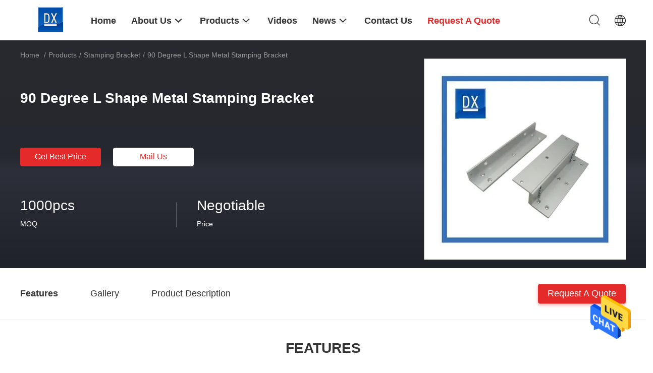

--- FILE ---
content_type: text/html
request_url: https://www.precisionmetalstampingparts.com/sale-14184835-90-degree-l-shape-metal-stamping-bracket.html
body_size: 25272
content:

<!DOCTYPE html>
<html  lang=en>
<head>
	<meta charset="utf-8">
	<meta http-equiv="X-UA-Compatible" content="IE=edge">
	<meta name="viewport" content="width=device-width, initial-scale=1.0,minimum-scale=1.0,maximum-scale=1.0,user-scalable=no">
    <link rel="alternate" href="//m.precisionmetalstampingparts.com/sale-14184835-90-degree-l-shape-metal-stamping-bracket.html" media="only screen and (max-width: 640px)" />
<link hreflang="fr" rel="alternate" href="https://french.precisionmetalstampingparts.com/sale-14184835-90-degree-l-shape-metal-stamping-bracket.html" />
<link hreflang="de" rel="alternate" href="https://german.precisionmetalstampingparts.com/sale-14184835-90-degree-l-shape-metal-stamping-bracket.html" />
<link hreflang="it" rel="alternate" href="https://italian.precisionmetalstampingparts.com/sale-14184835-90-degree-l-shape-metal-stamping-bracket.html" />
<link hreflang="ru" rel="alternate" href="https://russian.precisionmetalstampingparts.com/sale-14184835-90-degree-l-shape-metal-stamping-bracket.html" />
<link hreflang="es" rel="alternate" href="https://spanish.precisionmetalstampingparts.com/sale-14184835-90-degree-l-shape-metal-stamping-bracket.html" />
<link hreflang="pt" rel="alternate" href="https://portuguese.precisionmetalstampingparts.com/sale-14184835-90-degree-l-shape-metal-stamping-bracket.html" />
<link hreflang="nl" rel="alternate" href="https://dutch.precisionmetalstampingparts.com/sale-14184835-90-degree-l-shape-metal-stamping-bracket.html" />
<link hreflang="el" rel="alternate" href="https://greek.precisionmetalstampingparts.com/sale-14184835-90-degree-l-shape-metal-stamping-bracket.html" />
<link hreflang="ja" rel="alternate" href="https://japanese.precisionmetalstampingparts.com/sale-14184835-90-degree-l-shape-metal-stamping-bracket.html" />
<link hreflang="ko" rel="alternate" href="https://korean.precisionmetalstampingparts.com/sale-14184835-90-degree-l-shape-metal-stamping-bracket.html" />
<link hreflang="ar" rel="alternate" href="https://arabic.precisionmetalstampingparts.com/sale-14184835-90-degree-l-shape-metal-stamping-bracket.html" />
<link hreflang="hi" rel="alternate" href="https://hindi.precisionmetalstampingparts.com/sale-14184835-90-degree-l-shape-metal-stamping-bracket.html" />
<link hreflang="tr" rel="alternate" href="https://turkish.precisionmetalstampingparts.com/sale-14184835-90-degree-l-shape-metal-stamping-bracket.html" />
<link hreflang="id" rel="alternate" href="https://indonesian.precisionmetalstampingparts.com/sale-14184835-90-degree-l-shape-metal-stamping-bracket.html" />
<link hreflang="vi" rel="alternate" href="https://vietnamese.precisionmetalstampingparts.com/sale-14184835-90-degree-l-shape-metal-stamping-bracket.html" />
<link hreflang="th" rel="alternate" href="https://thai.precisionmetalstampingparts.com/sale-14184835-90-degree-l-shape-metal-stamping-bracket.html" />
<link hreflang="bn" rel="alternate" href="https://bengali.precisionmetalstampingparts.com/sale-14184835-90-degree-l-shape-metal-stamping-bracket.html" />
<link hreflang="fa" rel="alternate" href="https://persian.precisionmetalstampingparts.com/sale-14184835-90-degree-l-shape-metal-stamping-bracket.html" />
<link hreflang="pl" rel="alternate" href="https://polish.precisionmetalstampingparts.com/sale-14184835-90-degree-l-shape-metal-stamping-bracket.html" />
<style type="text/css">
/*<![CDATA[*/
.consent__cookie {position: fixed;top: 0;left: 0;width: 100%;height: 0%;z-index: 100000;}.consent__cookie_bg {position: fixed;top: 0;left: 0;width: 100%;height: 100%;background: #000;opacity: .6;display: none }.consent__cookie_rel {position: fixed;bottom:0;left: 0;width: 100%;background: #fff;display: -webkit-box;display: -ms-flexbox;display: flex;flex-wrap: wrap;padding: 24px 80px;-webkit-box-sizing: border-box;box-sizing: border-box;-webkit-box-pack: justify;-ms-flex-pack: justify;justify-content: space-between;-webkit-transition: all ease-in-out .3s;transition: all ease-in-out .3s }.consent__close {position: absolute;top: 20px;right: 20px;cursor: pointer }.consent__close svg {fill: #777 }.consent__close:hover svg {fill: #000 }.consent__cookie_box {flex: 1;word-break: break-word;}.consent__warm {color: #777;font-size: 16px;margin-bottom: 12px;line-height: 19px }.consent__title {color: #333;font-size: 20px;font-weight: 600;margin-bottom: 12px;line-height: 23px }.consent__itxt {color: #333;font-size: 14px;margin-bottom: 12px;display: -webkit-box;display: -ms-flexbox;display: flex;-webkit-box-align: center;-ms-flex-align: center;align-items: center }.consent__itxt i {display: -webkit-inline-box;display: -ms-inline-flexbox;display: inline-flex;width: 28px;height: 28px;border-radius: 50%;background: #e0f9e9;margin-right: 8px;-webkit-box-align: center;-ms-flex-align: center;align-items: center;-webkit-box-pack: center;-ms-flex-pack: center;justify-content: center }.consent__itxt svg {fill: #3ca860 }.consent__txt {color: #a6a6a6;font-size: 14px;margin-bottom: 8px;line-height: 17px }.consent__btns {display: -webkit-box;display: -ms-flexbox;display: flex;-webkit-box-orient: vertical;-webkit-box-direction: normal;-ms-flex-direction: column;flex-direction: column;-webkit-box-pack: center;-ms-flex-pack: center;justify-content: center;flex-shrink: 0;}.consent__btn {width: 280px;height: 40px;line-height: 40px;text-align: center;background: #3ca860;color: #fff;border-radius: 4px;margin: 8px 0;-webkit-box-sizing: border-box;box-sizing: border-box;cursor: pointer }.consent__btn:hover {background: #00823b }.consent__btn.empty {color: #3ca860;border: 1px solid #3ca860;background: #fff }.consent__btn.empty:hover {background: #3ca860;color: #fff }.open .consent__cookie_bg {display: block }.open .consent__cookie_rel {bottom: 0 }@media (max-width: 760px) {.consent__btns {width: 100%;align-items: center;}.consent__cookie_rel {padding: 20px 24px }}.consent__cookie.open {display: block;}.consent__cookie {display: none;}
/*]]>*/
</style>
<script type="text/javascript">
/*<![CDATA[*/

var colorUrl = '';
var query_string = ["Products","Detail"];
var customtplcolor = 99703;
/*]]>*/
</script>
<title>90 Degree L Shape Metal Stamping Bracket</title>
    <meta name="keywords" content="Metal stamping bracket, L Shape stamping bracket, 90 Degree bracket, Stamping Bracket" />
    <meta name="description" content="High quality 90 Degree L Shape Metal Stamping Bracket from China, China's leading Metal stamping bracket product, with strict quality control L Shape stamping bracket factories, producing high quality 90 Degree bracket products." />
    <meta property="og:type" content="site">
    <meta property="og:title" content="Metal stamping bracket, L Shape stamping bracket, 90 Degree bracket, Stamping Bracket" >
    <meta property="og:site_name" content="Jiaxing Dexun Co.,Ltd.">
    <meta property="og:url" content=https://www.precisionmetalstampingparts.com/sale-14184835-90-degree-l-shape-metal-stamping-bracket.html">
    <meta property="og:image" content="https://www.precisionmetalstampingparts.com/logo.gif">
    <meta property="og:description" content="High quality 90 Degree L Shape Metal Stamping Bracket from China, China's leading Metal stamping bracket product, with strict quality control L Shape stamping bracket factories, producing high quality 90 Degree bracket products." />
				<link rel='preload'
					  href=/photo/precisionmetalstampingparts/sitetpl/style/common.css?ver=1690171723 as='style'><link type='text/css' rel='stylesheet'
					  href=/photo/precisionmetalstampingparts/sitetpl/style/common.css?ver=1690171723 media='all'><script type="application/ld+json">[{"@context":"https:\/\/schema.org","@type":"Organization","name":"90 Degree L Shape Metal Stamping Bracket","description":"High quality 90 Degree L Shape Metal Stamping Bracket from China, China's leading Metal stamping bracket product, with strict quality control L Shape stamping bracket factories, producing high quality 90 Degree bracket products.","url":"https:\/\/www.precisionmetalstampingparts.com\/sale-14184835-90-degree-l-shape-metal-stamping-bracket.html","logo":"\/logo.gif","address":{"@type":"PostalAddress","addressLocality":"China","addressRegion":"CN","postalCode":"999001","streetAddress":"RuiAn square, No.2228 Hongxing Road,Xiuzhou District, Jiaxing ,Zhejiang,China"},"email":"wendyl@dexun-hardware.cn","image":"\/photo\/cl35441089-jiaxing_dexun_co_ltd.jpg","faxNumber":"86-573-82715881","telephone":"86-573-82716900"},{"@context":"https:\/\/schema.org","@type":"BreadcrumbList","itemListElement":[{"@type":"ListItem","position":2,"name":"Stamping Bracket","item":"https:\/\/www.precisionmetalstampingparts.com\/supplier-455353-stamping-bracket"},{"@type":"ListItem","position":3,"name":"90 Degree L Shape Metal Stamping Bracket","item":"https:\/\/www.precisionmetalstampingparts.com\/sale-14184835-90-degree-l-shape-metal-stamping-bracket.html"},{"@type":"ListItem","position":1,"name":"Home","item":"https:\/\/www.precisionmetalstampingparts.com\/index.html"}]},{"@context":"http:\/\/schema.org\/","@type":"Product","category":"Stamping Bracket","name":"90 Degree L Shape Metal Stamping Bracket","url":"\/sale-14184835-90-degree-l-shape-metal-stamping-bracket.html","image":["\/photo\/pl35415530-90_degree_l_shape_metal_stamping_bracket.jpg"],"description":"High quality 90 Degree L Shape Metal Stamping Bracket from China, China's leading Metal stamping bracket product, with strict quality control L Shape stamping bracket factories, producing high quality 90 Degree bracket products.","brand":{"@type":"Brand","name":"DX"},"sku":"DX","manufacturer":{"@type":"Organization","legalName":"Jiaxing Dexun Co.,Ltd.","address":{"@type":"PostalAddress","addressCountry":"China","addressLocality":"RuiAn square, No.2228 Hongxing Road,Xiuzhou District, Jiaxing ,Zhejiang,China"}},"review":{"@type":"Review","reviewRating":{"@type":"Rating","ratingValue":5},"author":{"@type":"Person","name":"Ms. Shirley Wu"}},"aggregateRating":{"@type":"aggregateRating","ratingValue":4.5999999999999996447286321199499070644378662109375,"reviewCount":107,"name":"Overall Rating"},"offers":[{"@type":"AggregateOffer","offerCount":"1000","highPrice":"Negotiable","lowPrice":"0.01","priceCurrency":"USD"}]}]</script></head>
<body>
<img src="/logo.gif" style="display:none"/>
    <div id="floatAd" style="z-index: 110000;position:absolute;right:30px;bottom:60px;height:79px;display: block;">
                                <a href="/webim/webim_tab.html" rel="nofollow" onclick= 'setwebimCookie(73059,14184835,0);' target="_blank">
            <img style="width: 80px;cursor: pointer;" alt='Send Message' src="/images/floatimage_chat.gif"/>
        </a>
                                </div>
<a style="display: none!important;" title="Jiaxing Dexun Co.,Ltd." class="float-inquiry" href="/contactnow.html" onclick='setinquiryCookie("{\"showproduct\":1,\"pid\":\"14184835\",\"name\":\"90 Degree L Shape Metal Stamping Bracket\",\"source_url\":\"\\/sale-14184835-90-degree-l-shape-metal-stamping-bracket.html\",\"picurl\":\"\\/photo\\/pd35415530-90_degree_l_shape_metal_stamping_bracket.jpg\",\"propertyDetail\":[[\"Product\",\"90 degree metal stamping L bracket\"],[\"Process\",\"Cutting, Bending, Shaping, Forming, Re shaping\"],[\"Application\",\"Furniture, Industry, Automotive, etc\"],[\"Surface\",\"White powder costing, Black powder coating, White painting\"]],\"company_name\":null,\"picurl_c\":\"\\/photo\\/pc35415530-90_degree_l_shape_metal_stamping_bracket.jpg\",\"price\":\"Negotiable\",\"username\":\"Shirley\",\"viewTime\":\"Last Login : 6 hours 51 minutes ago\",\"subject\":\"What is the CIF price on your 90 Degree L Shape Metal Stamping Bracket\",\"countrycode\":\"US\"}");'></a>
<script>
    function getCookie(name) {
        var arr = document.cookie.match(new RegExp("(^| )" + name + "=([^;]*)(;|$)"));
        if (arr != null) {
            return unescape(arr[2]);
        }
        return null;
    }
    var is_new_mjy = '0';
    if (is_new_mjy==1 && isMobileDevice() && getCookie('webim_login_name') && getCookie('webim_buyer_id') && getCookie('webim_52167_seller_id')) {
        document.getElementById("floatAd").style.display = "none";
    }
    // 检测是否是移动端访问
    function isMobileDevice() {
        return /Android|webOS|iPhone|iPad|iPod|BlackBerry|IEMobile|Opera Mini/i.test(navigator.userAgent);
    }

</script>
<script>
var originProductInfo = '';
var originProductInfo = {"showproduct":1,"pid":"14184835","name":"90 Degree L Shape Metal Stamping Bracket","source_url":"\/sale-14184835-90-degree-l-shape-metal-stamping-bracket.html","picurl":"\/photo\/pd35415530-90_degree_l_shape_metal_stamping_bracket.jpg","propertyDetail":[["Product","90 degree metal stamping L bracket"],["Process","Cutting, Bending, Shaping, Forming, Re shaping"],["Application","Furniture, Industry, Automotive, etc"],["Surface","White powder costing, Black powder coating, White painting"]],"company_name":null,"picurl_c":"\/photo\/pc35415530-90_degree_l_shape_metal_stamping_bracket.jpg","price":"Negotiable","username":"Shirley","viewTime":"Last Login : 1 hours 51 minutes ago","subject":"How much for your 90 Degree L Shape Metal Stamping Bracket","countrycode":"US"};
var save_url = "/contactsave.html";
var update_url = "/updateinquiry.html";
var productInfo = {};
var defaulProductInfo = {};
var myDate = new Date();
var curDate = myDate.getFullYear()+'-'+(parseInt(myDate.getMonth())+1)+'-'+myDate.getDate();
var message = '';
var default_pop = 1;
var leaveMessageDialog = document.getElementsByClassName('leave-message-dialog')[0]; // 获取弹层
var _$$ = function (dom) {
    return document.querySelectorAll(dom);
};
resInfo = originProductInfo;
defaulProductInfo.pid = resInfo['pid'];
defaulProductInfo.productName = resInfo['name'];
defaulProductInfo.productInfo = resInfo['propertyDetail'];
defaulProductInfo.productImg = resInfo['picurl_c'];
defaulProductInfo.subject = resInfo['subject'];
defaulProductInfo.productImgAlt = resInfo['name'];
var inquirypopup_tmp = 1;
var message = 'Dear,'+'\r\n'+"I am interested in"+' '+trim(resInfo['name'])+", could you send me more details such as type, size, MOQ, material, etc."+'\r\n'+"Thanks!"+'\r\n'+"Waiting for your reply.";
var message_1 = 'Dear,'+'\r\n'+"I am interested in"+' '+trim(resInfo['name'])+", could you send me more details such as type, size, MOQ, material, etc."+'\r\n'+"Thanks!"+'\r\n'+"Waiting for your reply.";
var message_2 = 'Hello,'+'\r\n'+"I am looking for"+' '+trim(resInfo['name'])+", please send me the price, specification and picture."+'\r\n'+"Your swift response will be highly appreciated."+'\r\n'+"Feel free to contact me for more information."+'\r\n'+"Thanks a lot.";
var message_3 = 'Hello,'+'\r\n'+trim(resInfo['name'])+' '+"meets my expectations."+'\r\n'+"Please give me the best price and some other product information."+'\r\n'+"Feel free to contact me via my mail."+'\r\n'+"Thanks a lot.";

var message_4 = 'Dear,'+'\r\n'+"What is the FOB price on your"+' '+trim(resInfo['name'])+'?'+'\r\n'+"Which is the nearest port name?"+'\r\n'+"Please reply me as soon as possible, it would be better to share further information."+'\r\n'+"Regards!";
var message_5 = 'Hi there,'+'\r\n'+"I am very interested in your"+' '+trim(resInfo['name'])+'.'+'\r\n'+"Please send me your product details."+'\r\n'+"Looking forward to your quick reply."+'\r\n'+"Feel free to contact me by mail."+'\r\n'+"Regards!";

var message_6 = 'Dear,'+'\r\n'+"Please provide us with information about your"+' '+trim(resInfo['name'])+", such as type, size, material, and of course the best price."+'\r\n'+"Looking forward to your quick reply."+'\r\n'+"Thank you!";
var message_7 = 'Dear,'+'\r\n'+"Can you supply"+' '+trim(resInfo['name'])+" for us?"+'\r\n'+"First we want a price list and some product details."+'\r\n'+"I hope to get reply asap and look forward to cooperation."+'\r\n'+"Thank you very much.";
var message_8 = 'hi,'+'\r\n'+"I am looking for"+' '+trim(resInfo['name'])+", please give me some more detailed product information."+'\r\n'+"I look forward to your reply."+'\r\n'+"Thank you!";
var message_9 = 'Hello,'+'\r\n'+"Your"+' '+trim(resInfo['name'])+" meets my requirements very well."+'\r\n'+"Please send me the price, specification, and similar model will be OK."+'\r\n'+"Feel free to chat with me."+'\r\n'+"Thanks!";
var message_10 = 'Dear,'+'\r\n'+"I want to know more about the details and quotation of"+' '+trim(resInfo['name'])+'.'+'\r\n'+"Feel free to contact me."+'\r\n'+"Regards!";

var r = getRandom(1,10);

defaulProductInfo.message = eval("message_"+r);

var mytAjax = {

    post: function(url, data, fn) {
        var xhr = new XMLHttpRequest();
        xhr.open("POST", url, true);
        xhr.setRequestHeader("Content-Type", "application/x-www-form-urlencoded;charset=UTF-8");
        xhr.setRequestHeader("X-Requested-With", "XMLHttpRequest");
        xhr.setRequestHeader('Content-Type','text/plain;charset=UTF-8');
        xhr.onreadystatechange = function() {
            if(xhr.readyState == 4 && (xhr.status == 200 || xhr.status == 304)) {
                fn.call(this, xhr.responseText);
            }
        };
        xhr.send(data);
    },

    postform: function(url, data, fn) {
        var xhr = new XMLHttpRequest();
        xhr.open("POST", url, true);
        xhr.setRequestHeader("X-Requested-With", "XMLHttpRequest");
        xhr.onreadystatechange = function() {
            if(xhr.readyState == 4 && (xhr.status == 200 || xhr.status == 304)) {
                fn.call(this, xhr.responseText);
            }
        };
        xhr.send(data);
    }
};
window.onload = function(){
    leaveMessageDialog = document.getElementsByClassName('leave-message-dialog')[0];
    if (window.localStorage.recordDialogStatus=='undefined' || (window.localStorage.recordDialogStatus!='undefined' && window.localStorage.recordDialogStatus != curDate)) {
        setTimeout(function(){
            if(parseInt(inquirypopup_tmp%10) == 1){
                creatDialog(defaulProductInfo, 1);
            }
        }, 6000);
    }
};
function trim(str)
{
    str = str.replace(/(^\s*)/g,"");
    return str.replace(/(\s*$)/g,"");
};
function getRandom(m,n){
    var num = Math.floor(Math.random()*(m - n) + n);
    return num;
};
function strBtn(param) {

    var starattextarea = document.getElementById("textareamessage").value.length;
    var email = document.getElementById("startEmail").value;

    var default_tip = document.querySelectorAll(".watermark_container").length;
    if (20 < starattextarea && starattextarea < 3000) {
        if(default_tip>0){
            document.getElementById("textareamessage1").parentNode.parentNode.nextElementSibling.style.display = "none";
        }else{
            document.getElementById("textareamessage1").parentNode.nextElementSibling.style.display = "none";
        }

    } else {
        if(default_tip>0){
            document.getElementById("textareamessage1").parentNode.parentNode.nextElementSibling.style.display = "block";
        }else{
            document.getElementById("textareamessage1").parentNode.nextElementSibling.style.display = "block";
        }

        return;
    }

    // var re = /^([a-zA-Z0-9_-])+@([a-zA-Z0-9_-])+\.([a-zA-Z0-9_-])+/i;/*邮箱不区分大小写*/
    var re = /^[a-zA-Z0-9][\w-]*(\.?[\w-]+)*@[a-zA-Z0-9-]+(\.[a-zA-Z0-9]+)+$/i;
    if (!re.test(email)) {
        document.getElementById("startEmail").nextElementSibling.style.display = "block";
        return;
    } else {
        document.getElementById("startEmail").nextElementSibling.style.display = "none";
    }

    var subject = document.getElementById("pop_subject").value;
    var pid = document.getElementById("pop_pid").value;
    var message = document.getElementById("textareamessage").value;
    var sender_email = document.getElementById("startEmail").value;
    var tel = '';
    if (document.getElementById("tel0") != undefined && document.getElementById("tel0") != '')
        tel = document.getElementById("tel0").value;
    var form_serialize = '&tel='+tel;

    form_serialize = form_serialize.replace(/\+/g, "%2B");
    mytAjax.post(save_url,"pid="+pid+"&subject="+subject+"&email="+sender_email+"&message="+(message)+form_serialize,function(res){
        var mes = JSON.parse(res);
        if(mes.status == 200){
            var iid = mes.iid;
            document.getElementById("pop_iid").value = iid;
            document.getElementById("pop_uuid").value = mes.uuid;

            if(typeof gtag_report_conversion === "function"){
                gtag_report_conversion();//执行统计js代码
            }
            if(typeof fbq === "function"){
                fbq('track','Purchase');//执行统计js代码
            }
        }
    });
    for (var index = 0; index < document.querySelectorAll(".dialog-content-pql").length; index++) {
        document.querySelectorAll(".dialog-content-pql")[index].style.display = "none";
    };
    $('#idphonepql').val(tel);
    document.getElementById("dialog-content-pql-id").style.display = "block";
    ;
};
function twoBtnOk(param) {

    var selectgender = document.getElementById("Mr").innerHTML;
    var iid = document.getElementById("pop_iid").value;
    var sendername = document.getElementById("idnamepql").value;
    var senderphone = document.getElementById("idphonepql").value;
    var sendercname = document.getElementById("idcompanypql").value;
    var uuid = document.getElementById("pop_uuid").value;
    var gender = 2;
    if(selectgender == 'Mr.') gender = 0;
    if(selectgender == 'Mrs.') gender = 1;
    var pid = document.getElementById("pop_pid").value;
    var form_serialize = '';

        form_serialize = form_serialize.replace(/\+/g, "%2B");

    mytAjax.post(update_url,"iid="+iid+"&gender="+gender+"&uuid="+uuid+"&name="+(sendername)+"&tel="+(senderphone)+"&company="+(sendercname)+form_serialize,function(res){});

    for (var index = 0; index < document.querySelectorAll(".dialog-content-pql").length; index++) {
        document.querySelectorAll(".dialog-content-pql")[index].style.display = "none";
    };
    document.getElementById("dialog-content-pql-ok").style.display = "block";

};
function toCheckMust(name) {
    $('#'+name+'error').hide();
}
function handClidk(param) {
    var starattextarea = document.getElementById("textareamessage1").value.length;
    var email = document.getElementById("startEmail1").value;
    var default_tip = document.querySelectorAll(".watermark_container").length;
    if (20 < starattextarea && starattextarea < 3000) {
        if(default_tip>0){
            document.getElementById("textareamessage1").parentNode.parentNode.nextElementSibling.style.display = "none";
        }else{
            document.getElementById("textareamessage1").parentNode.nextElementSibling.style.display = "none";
        }

    } else {
        if(default_tip>0){
            document.getElementById("textareamessage1").parentNode.parentNode.nextElementSibling.style.display = "block";
        }else{
            document.getElementById("textareamessage1").parentNode.nextElementSibling.style.display = "block";
        }

        return;
    }

    // var re = /^([a-zA-Z0-9_-])+@([a-zA-Z0-9_-])+\.([a-zA-Z0-9_-])+/i;
    var re = /^[a-zA-Z0-9][\w-]*(\.?[\w-]+)*@[a-zA-Z0-9-]+(\.[a-zA-Z0-9]+)+$/i;
    if (!re.test(email)) {
        document.getElementById("startEmail1").nextElementSibling.style.display = "block";
        return;
    } else {
        document.getElementById("startEmail1").nextElementSibling.style.display = "none";
    }

    var subject = document.getElementById("pop_subject").value;
    var pid = document.getElementById("pop_pid").value;
    var message = document.getElementById("textareamessage1").value;
    var sender_email = document.getElementById("startEmail1").value;
    var form_serialize = tel = '';
    if (document.getElementById("tel1") != undefined && document.getElementById("tel1") != '')
        tel = document.getElementById("tel1").value;
        mytAjax.post(save_url,"email="+sender_email+"&tel="+tel+"&pid="+pid+"&message="+message+"&subject="+subject+form_serialize,function(res){

        var mes = JSON.parse(res);
        if(mes.status == 200){
            var iid = mes.iid;
            document.getElementById("pop_iid").value = iid;
            document.getElementById("pop_uuid").value = mes.uuid;
            if(typeof gtag_report_conversion === "function"){
                gtag_report_conversion();//执行统计js代码
            }
        }

    });
    for (var index = 0; index < document.querySelectorAll(".dialog-content-pql").length; index++) {
        document.querySelectorAll(".dialog-content-pql")[index].style.display = "none";
    };
    $('#idphonepql').val(tel);
    document.getElementById("dialog-content-pql-id").style.display = "block";

};
window.addEventListener('load', function () {
    $('.checkbox-wrap label').each(function(){
        if($(this).find('input').prop('checked')){
            $(this).addClass('on')
        }else {
            $(this).removeClass('on')
        }
    })
    $(document).on('click', '.checkbox-wrap label' , function(ev){
        if (ev.target.tagName.toUpperCase() != 'INPUT') {
            $(this).toggleClass('on')
        }
    })
})
function handDialog(pdata) {
    data = JSON.parse(pdata);
    productInfo.productName = data.productName;
    productInfo.productInfo = data.productInfo;
    productInfo.productImg = data.productImg;
    productInfo.subject = data.subject;

    var message = 'Dear,'+'\r\n'+"I am interested in"+' '+trim(data.productName)+", could you send me more details such as type, size, quantity, material, etc."+'\r\n'+"Thanks!"+'\r\n'+"Waiting for your reply.";

    var message = 'Dear,'+'\r\n'+"I am interested in"+' '+trim(data.productName)+", could you send me more details such as type, size, MOQ, material, etc."+'\r\n'+"Thanks!"+'\r\n'+"Waiting for your reply.";
    var message_1 = 'Dear,'+'\r\n'+"I am interested in"+' '+trim(data.productName)+", could you send me more details such as type, size, MOQ, material, etc."+'\r\n'+"Thanks!"+'\r\n'+"Waiting for your reply.";
    var message_2 = 'Hello,'+'\r\n'+"I am looking for"+' '+trim(data.productName)+", please send me the price, specification and picture."+'\r\n'+"Your swift response will be highly appreciated."+'\r\n'+"Feel free to contact me for more information."+'\r\n'+"Thanks a lot.";
    var message_3 = 'Hello,'+'\r\n'+trim(data.productName)+' '+"meets my expectations."+'\r\n'+"Please give me the best price and some other product information."+'\r\n'+"Feel free to contact me via my mail."+'\r\n'+"Thanks a lot.";

    var message_4 = 'Dear,'+'\r\n'+"What is the FOB price on your"+' '+trim(data.productName)+'?'+'\r\n'+"Which is the nearest port name?"+'\r\n'+"Please reply me as soon as possible, it would be better to share further information."+'\r\n'+"Regards!";
    var message_5 = 'Hi there,'+'\r\n'+"I am very interested in your"+' '+trim(data.productName)+'.'+'\r\n'+"Please send me your product details."+'\r\n'+"Looking forward to your quick reply."+'\r\n'+"Feel free to contact me by mail."+'\r\n'+"Regards!";

    var message_6 = 'Dear,'+'\r\n'+"Please provide us with information about your"+' '+trim(data.productName)+", such as type, size, material, and of course the best price."+'\r\n'+"Looking forward to your quick reply."+'\r\n'+"Thank you!";
    var message_7 = 'Dear,'+'\r\n'+"Can you supply"+' '+trim(data.productName)+" for us?"+'\r\n'+"First we want a price list and some product details."+'\r\n'+"I hope to get reply asap and look forward to cooperation."+'\r\n'+"Thank you very much.";
    var message_8 = 'hi,'+'\r\n'+"I am looking for"+' '+trim(data.productName)+", please give me some more detailed product information."+'\r\n'+"I look forward to your reply."+'\r\n'+"Thank you!";
    var message_9 = 'Hello,'+'\r\n'+"Your"+' '+trim(data.productName)+" meets my requirements very well."+'\r\n'+"Please send me the price, specification, and similar model will be OK."+'\r\n'+"Feel free to chat with me."+'\r\n'+"Thanks!";
    var message_10 = 'Dear,'+'\r\n'+"I want to know more about the details and quotation of"+' '+trim(data.productName)+'.'+'\r\n'+"Feel free to contact me."+'\r\n'+"Regards!";

    var r = getRandom(1,10);

    productInfo.message = eval("message_"+r);
    if(parseInt(inquirypopup_tmp/10) == 1){
        productInfo.message = "";
    }
    productInfo.pid = data.pid;
    creatDialog(productInfo, 2);
};

function closepql(param) {

    leaveMessageDialog.style.display = 'none';
};

function closepql2(param) {

    for (var index = 0; index < document.querySelectorAll(".dialog-content-pql").length; index++) {
        document.querySelectorAll(".dialog-content-pql")[index].style.display = "none";
    };
    document.getElementById("dialog-content-pql-ok").style.display = "block";
};

function initProduct(productInfo,type){

    productInfo.productName = unescape(productInfo.productName);
    productInfo.message = unescape(productInfo.message);

    leaveMessageDialog = document.getElementsByClassName('leave-message-dialog')[0];
    leaveMessageDialog.style.display = "block";
    if(type == 3){
        var popinquiryemail = document.getElementById("popinquiryemail").value;
        _$$("#startEmail1")[0].value = popinquiryemail;
    }else{
        _$$("#startEmail1")[0].value = "";
    }
    _$$("#startEmail")[0].value = "";
    _$$("#idnamepql")[0].value = "";
    _$$("#idphonepql")[0].value = "";
    _$$("#idcompanypql")[0].value = "";

    _$$("#pop_pid")[0].value = productInfo.pid;
    _$$("#pop_subject")[0].value = productInfo.subject;
    
    if(parseInt(inquirypopup_tmp/10) == 1){
        productInfo.message = "";
    }

    _$$("#textareamessage1")[0].value = productInfo.message;
    _$$("#textareamessage")[0].value = productInfo.message;

    _$$("#dialog-content-pql-id .titlep")[0].innerHTML = productInfo.productName;
    _$$("#dialog-content-pql-id img")[0].setAttribute("src", productInfo.productImg);
    _$$("#dialog-content-pql-id img")[0].setAttribute("alt", productInfo.productImgAlt);

    _$$("#dialog-content-pql-id-hand img")[0].setAttribute("src", productInfo.productImg);
    _$$("#dialog-content-pql-id-hand img")[0].setAttribute("alt", productInfo.productImgAlt);
    _$$("#dialog-content-pql-id-hand .titlep")[0].innerHTML = productInfo.productName;

    if (productInfo.productInfo.length > 0) {
        var ul2, ul;
        ul = document.createElement("ul");
        for (var index = 0; index < productInfo.productInfo.length; index++) {
            var el = productInfo.productInfo[index];
            var li = document.createElement("li");
            var span1 = document.createElement("span");
            span1.innerHTML = el[0] + ":";
            var span2 = document.createElement("span");
            span2.innerHTML = el[1];
            li.appendChild(span1);
            li.appendChild(span2);
            ul.appendChild(li);

        }
        ul2 = ul.cloneNode(true);
        if (type === 1) {
            _$$("#dialog-content-pql-id .left")[0].replaceChild(ul, _$$("#dialog-content-pql-id .left ul")[0]);
        } else {
            _$$("#dialog-content-pql-id-hand .left")[0].replaceChild(ul2, _$$("#dialog-content-pql-id-hand .left ul")[0]);
            _$$("#dialog-content-pql-id .left")[0].replaceChild(ul, _$$("#dialog-content-pql-id .left ul")[0]);
        }
    };
    for (var index = 0; index < _$$("#dialog-content-pql-id .right ul li").length; index++) {
        _$$("#dialog-content-pql-id .right ul li")[index].addEventListener("click", function (params) {
            _$$("#dialog-content-pql-id .right #Mr")[0].innerHTML = this.innerHTML
        }, false)

    };

};
function closeInquiryCreateDialog() {
    document.getElementById("xuanpan_dialog_box_pql").style.display = "none";
};
function showInquiryCreateDialog() {
    document.getElementById("xuanpan_dialog_box_pql").style.display = "block";
};
function submitPopInquiry(){
    var message = document.getElementById("inquiry_message").value;
    var email = document.getElementById("inquiry_email").value;
    var subject = defaulProductInfo.subject;
    var pid = defaulProductInfo.pid;
    if (email === undefined) {
        showInquiryCreateDialog();
        document.getElementById("inquiry_email").style.border = "1px solid red";
        return false;
    };
    if (message === undefined) {
        showInquiryCreateDialog();
        document.getElementById("inquiry_message").style.border = "1px solid red";
        return false;
    };
    if (email.search(/^\w+((-\w+)|(\.\w+))*\@[A-Za-z0-9]+((\.|-)[A-Za-z0-9]+)*\.[A-Za-z0-9]+$/) == -1) {
        document.getElementById("inquiry_email").style.border= "1px solid red";
        showInquiryCreateDialog();
        return false;
    } else {
        document.getElementById("inquiry_email").style.border= "";
    };
    if (message.length < 20 || message.length >3000) {
        showInquiryCreateDialog();
        document.getElementById("inquiry_message").style.border = "1px solid red";
        return false;
    } else {
        document.getElementById("inquiry_message").style.border = "";
    };
    var tel = '';
    if (document.getElementById("tel") != undefined && document.getElementById("tel") != '')
        tel = document.getElementById("tel").value;

    mytAjax.post(save_url,"pid="+pid+"&subject="+subject+"&email="+email+"&message="+(message)+'&tel='+tel,function(res){
        var mes = JSON.parse(res);
        if(mes.status == 200){
            var iid = mes.iid;
            document.getElementById("pop_iid").value = iid;
            document.getElementById("pop_uuid").value = mes.uuid;

        }
    });
    initProduct(defaulProductInfo);
    for (var index = 0; index < document.querySelectorAll(".dialog-content-pql").length; index++) {
        document.querySelectorAll(".dialog-content-pql")[index].style.display = "none";
    };
    $('#idphonepql').val(tel);
    document.getElementById("dialog-content-pql-id").style.display = "block";

};

//带附件上传
function submitPopInquiryfile(email_id,message_id,check_sort,name_id,phone_id,company_id,attachments){

    if(typeof(check_sort) == 'undefined'){
        check_sort = 0;
    }
    var message = document.getElementById(message_id).value;
    var email = document.getElementById(email_id).value;
    var attachments = document.getElementById(attachments).value;
    if(typeof(name_id) !== 'undefined' && name_id != ""){
        var name  = document.getElementById(name_id).value;
    }
    if(typeof(phone_id) !== 'undefined' && phone_id != ""){
        var phone = document.getElementById(phone_id).value;
    }
    if(typeof(company_id) !== 'undefined' && company_id != ""){
        var company = document.getElementById(company_id).value;
    }
    var subject = defaulProductInfo.subject;
    var pid = defaulProductInfo.pid;

    if(check_sort == 0){
        if (email === undefined) {
            showInquiryCreateDialog();
            document.getElementById(email_id).style.border = "1px solid red";
            return false;
        };
        if (message === undefined) {
            showInquiryCreateDialog();
            document.getElementById(message_id).style.border = "1px solid red";
            return false;
        };

        if (email.search(/^\w+((-\w+)|(\.\w+))*\@[A-Za-z0-9]+((\.|-)[A-Za-z0-9]+)*\.[A-Za-z0-9]+$/) == -1) {
            document.getElementById(email_id).style.border= "1px solid red";
            showInquiryCreateDialog();
            return false;
        } else {
            document.getElementById(email_id).style.border= "";
        };
        if (message.length < 20 || message.length >3000) {
            showInquiryCreateDialog();
            document.getElementById(message_id).style.border = "1px solid red";
            return false;
        } else {
            document.getElementById(message_id).style.border = "";
        };
    }else{

        if (message === undefined) {
            showInquiryCreateDialog();
            document.getElementById(message_id).style.border = "1px solid red";
            return false;
        };

        if (email === undefined) {
            showInquiryCreateDialog();
            document.getElementById(email_id).style.border = "1px solid red";
            return false;
        };

        if (message.length < 20 || message.length >3000) {
            showInquiryCreateDialog();
            document.getElementById(message_id).style.border = "1px solid red";
            return false;
        } else {
            document.getElementById(message_id).style.border = "";
        };

        if (email.search(/^\w+((-\w+)|(\.\w+))*\@[A-Za-z0-9]+((\.|-)[A-Za-z0-9]+)*\.[A-Za-z0-9]+$/) == -1) {
            document.getElementById(email_id).style.border= "1px solid red";
            showInquiryCreateDialog();
            return false;
        } else {
            document.getElementById(email_id).style.border= "";
        };

    };

    mytAjax.post(save_url,"pid="+pid+"&subject="+subject+"&email="+email+"&message="+message+"&company="+company+"&attachments="+attachments,function(res){
        var mes = JSON.parse(res);
        if(mes.status == 200){
            var iid = mes.iid;
            document.getElementById("pop_iid").value = iid;
            document.getElementById("pop_uuid").value = mes.uuid;

            if(typeof gtag_report_conversion === "function"){
                gtag_report_conversion();//执行统计js代码
            }
            if(typeof fbq === "function"){
                fbq('track','Purchase');//执行统计js代码
            }
        }
    });
    initProduct(defaulProductInfo);

    if(name !== undefined && name != ""){
        _$$("#idnamepql")[0].value = name;
    }

    if(phone !== undefined && phone != ""){
        _$$("#idphonepql")[0].value = phone;
    }

    if(company !== undefined && company != ""){
        _$$("#idcompanypql")[0].value = company;
    }

    for (var index = 0; index < document.querySelectorAll(".dialog-content-pql").length; index++) {
        document.querySelectorAll(".dialog-content-pql")[index].style.display = "none";
    };
    document.getElementById("dialog-content-pql-id").style.display = "block";

};
function submitPopInquiryByParam(email_id,message_id,check_sort,name_id,phone_id,company_id){

    if(typeof(check_sort) == 'undefined'){
        check_sort = 0;
    }

    var senderphone = '';
    var message = document.getElementById(message_id).value;
    var email = document.getElementById(email_id).value;
    if(typeof(name_id) !== 'undefined' && name_id != ""){
        var name  = document.getElementById(name_id).value;
    }
    if(typeof(phone_id) !== 'undefined' && phone_id != ""){
        var phone = document.getElementById(phone_id).value;
        senderphone = phone;
    }
    if(typeof(company_id) !== 'undefined' && company_id != ""){
        var company = document.getElementById(company_id).value;
    }
    var subject = defaulProductInfo.subject;
    var pid = defaulProductInfo.pid;

    if(check_sort == 0){
        if (email === undefined) {
            showInquiryCreateDialog();
            document.getElementById(email_id).style.border = "1px solid red";
            return false;
        };
        if (message === undefined) {
            showInquiryCreateDialog();
            document.getElementById(message_id).style.border = "1px solid red";
            return false;
        };

        if (email.search(/^\w+((-\w+)|(\.\w+))*\@[A-Za-z0-9]+((\.|-)[A-Za-z0-9]+)*\.[A-Za-z0-9]+$/) == -1) {
            document.getElementById(email_id).style.border= "1px solid red";
            showInquiryCreateDialog();
            return false;
        } else {
            document.getElementById(email_id).style.border= "";
        };
        if (message.length < 20 || message.length >3000) {
            showInquiryCreateDialog();
            document.getElementById(message_id).style.border = "1px solid red";
            return false;
        } else {
            document.getElementById(message_id).style.border = "";
        };
    }else{

        if (message === undefined) {
            showInquiryCreateDialog();
            document.getElementById(message_id).style.border = "1px solid red";
            return false;
        };

        if (email === undefined) {
            showInquiryCreateDialog();
            document.getElementById(email_id).style.border = "1px solid red";
            return false;
        };

        if (message.length < 20 || message.length >3000) {
            showInquiryCreateDialog();
            document.getElementById(message_id).style.border = "1px solid red";
            return false;
        } else {
            document.getElementById(message_id).style.border = "";
        };

        if (email.search(/^\w+((-\w+)|(\.\w+))*\@[A-Za-z0-9]+((\.|-)[A-Za-z0-9]+)*\.[A-Za-z0-9]+$/) == -1) {
            document.getElementById(email_id).style.border= "1px solid red";
            showInquiryCreateDialog();
            return false;
        } else {
            document.getElementById(email_id).style.border= "";
        };

    };

    var productsku = "";
    if($("#product_sku").length > 0){
        productsku = $("#product_sku").html();
    }

    mytAjax.post(save_url,"tel="+senderphone+"&pid="+pid+"&subject="+subject+"&email="+email+"&message="+message+"&messagesku="+encodeURI(productsku),function(res){
        var mes = JSON.parse(res);
        if(mes.status == 200){
            var iid = mes.iid;
            document.getElementById("pop_iid").value = iid;
            document.getElementById("pop_uuid").value = mes.uuid;

            if(typeof gtag_report_conversion === "function"){
                gtag_report_conversion();//执行统计js代码
            }
            if(typeof fbq === "function"){
                fbq('track','Purchase');//执行统计js代码
            }
        }
    });
    initProduct(defaulProductInfo);

    if(name !== undefined && name != ""){
        _$$("#idnamepql")[0].value = name;
    }

    if(phone !== undefined && phone != ""){
        _$$("#idphonepql")[0].value = phone;
    }

    if(company !== undefined && company != ""){
        _$$("#idcompanypql")[0].value = company;
    }

    for (var index = 0; index < document.querySelectorAll(".dialog-content-pql").length; index++) {
        document.querySelectorAll(".dialog-content-pql")[index].style.display = "none";

    };
    document.getElementById("dialog-content-pql-id").style.display = "block";

};
function creatDialog(productInfo, type) {

    if(type == 1){
        if(default_pop != 1){
            return false;
        }
        window.localStorage.recordDialogStatus = curDate;
    }else{
        default_pop = 0;
    }
    initProduct(productInfo, type);
    if (type === 1) {
        // 自动弹出
        for (var index = 0; index < document.querySelectorAll(".dialog-content-pql").length; index++) {

            document.querySelectorAll(".dialog-content-pql")[index].style.display = "none";
        };
        document.getElementById("dialog-content-pql").style.display = "block";
    } else {
        // 手动弹出
        for (var index = 0; index < document.querySelectorAll(".dialog-content-pql").length; index++) {
            document.querySelectorAll(".dialog-content-pql")[index].style.display = "none";
        };
        document.getElementById("dialog-content-pql-id-hand").style.display = "block";
    }
}

//带邮箱信息打开询盘框 emailtype=1表示带入邮箱
function openDialog(emailtype){
    var type = 2;//不带入邮箱，手动弹出
    if(emailtype == 1){
        var popinquiryemail = document.getElementById("popinquiryemail").value;
        // var re = /^([a-zA-Z0-9_-])+@([a-zA-Z0-9_-])+\.([a-zA-Z0-9_-])+/i;
        var re = /^[a-zA-Z0-9][\w-]*(\.?[\w-]+)*@[a-zA-Z0-9-]+(\.[a-zA-Z0-9]+)+$/i;
        if (!re.test(popinquiryemail)) {
            //前端提示样式;
            showInquiryCreateDialog();
            document.getElementById("popinquiryemail").style.border = "1px solid red";
            return false;
        } else {
            //前端提示样式;
        }
        var type = 3;
    }
    creatDialog(defaulProductInfo,type);
}

//上传附件
function inquiryUploadFile(){
    var fileObj = document.querySelector("#fileId").files[0];
    //构建表单数据
    var formData = new FormData();
    var filesize = fileObj.size;
    if(filesize > 10485760 || filesize == 0) {
        document.getElementById("filetips").style.display = "block";
        return false;
    }else {
        document.getElementById("filetips").style.display = "none";
    }
    formData.append('popinquiryfile', fileObj);
    document.getElementById("quotefileform").reset();
    var save_url = "/inquiryuploadfile.html";
    mytAjax.postform(save_url,formData,function(res){
        var mes = JSON.parse(res);
        if(mes.status == 200){
            document.getElementById("uploader-file-info").innerHTML = document.getElementById("uploader-file-info").innerHTML + "<span class=op>"+mes.attfile.name+"<a class=delatt id=att"+mes.attfile.id+" onclick=delatt("+mes.attfile.id+");>Delete</a></span>";
            var nowattachs = document.getElementById("attachments").value;
            if( nowattachs !== ""){
                var attachs = JSON.parse(nowattachs);
                attachs[mes.attfile.id] = mes.attfile;
            }else{
                var attachs = {};
                attachs[mes.attfile.id] = mes.attfile;
            }
            document.getElementById("attachments").value = JSON.stringify(attachs);
        }
    });
}
//附件删除
function delatt(attid)
{
    var nowattachs = document.getElementById("attachments").value;
    if( nowattachs !== ""){
        var attachs = JSON.parse(nowattachs);
        if(attachs[attid] == ""){
            return false;
        }
        var formData = new FormData();
        var delfile = attachs[attid]['filename'];
        var save_url = "/inquirydelfile.html";
        if(delfile != "") {
            formData.append('delfile', delfile);
            mytAjax.postform(save_url, formData, function (res) {
                if(res !== "") {
                    var mes = JSON.parse(res);
                    if (mes.status == 200) {
                        delete attachs[attid];
                        document.getElementById("attachments").value = JSON.stringify(attachs);
                        var s = document.getElementById("att"+attid);
                        s.parentNode.remove();
                    }
                }
            });
        }
    }else{
        return false;
    }
}

</script>
<div class="leave-message-dialog" style="display: none">
<style>
    .leave-message-dialog .close:before, .leave-message-dialog .close:after{
        content:initial;
    }
</style>
<div class="dialog-content-pql" id="dialog-content-pql" style="display: none">
    <span class="close" onclick="closepql()"><img src="/images/close.png"></span>
    <div class="title">
        <p class="firstp-pql">Leave a Message</p>
        <p class="lastp-pql">We will call you back soon!</p>
    </div>
    <div class="form">
        <div class="textarea">
            <textarea style='font-family: robot;'  name="" id="textareamessage" cols="30" rows="10" style="margin-bottom:14px;width:100%"
                placeholder="Please enter your inquiry details."></textarea>
        </div>
        <p class="error-pql"> <span class="icon-pql"><img src="/images/error.png" alt="Jiaxing Dexun Co.,Ltd."></span> Your message must be between 20-3,000 characters!</p>
        <input id="startEmail" type="text" placeholder="Enter your E-mail" onkeydown="if(event.keyCode === 13){ strBtn();}">
        <p class="error-pql"><span class="icon-pql"><img src="/images/error.png" alt="Jiaxing Dexun Co.,Ltd."></span> Please check your E-mail! </p>
                <input id="tel0" name="tel" type="text" oninput="value=value.replace(/[^0-9_+-]/g,'');" placeholder="Phone Number">
                <div class="operations">
            <div class='btn' id="submitStart" type="submit" onclick="strBtn()">SUBMIT</div>
        </div>
            </div>
</div>
<div class="dialog-content-pql dialog-content-pql-id" id="dialog-content-pql-id" style="display:none">
            <p class="title">More information facilitates better communication.</p>
        <span class="close" onclick="closepql2()"><svg t="1648434466530" class="icon" viewBox="0 0 1024 1024" version="1.1" xmlns="http://www.w3.org/2000/svg" p-id="2198" width="16" height="16"><path d="M576 512l277.333333 277.333333-64 64-277.333333-277.333333L234.666667 853.333333 170.666667 789.333333l277.333333-277.333333L170.666667 234.666667 234.666667 170.666667l277.333333 277.333333L789.333333 170.666667 853.333333 234.666667 576 512z" fill="#444444" p-id="2199"></path></svg></span>
    <div class="left">
        <div class="img"><img></div>
        <p class="titlep"></p>
        <ul> </ul>
    </div>
    <div class="right">
                <div style="position: relative;">
            <div class="mr"> <span id="Mr">Mr.</span>
                <ul>
                    <li>Mr.</li>
                    <li>Mrs.</li>
                </ul>
            </div>
            <input style="text-indent: 80px;" type="text" id="idnamepql" placeholder="Input your name">
        </div>
        <input type="text"  id="idphonepql"  placeholder="Phone Number">
        <input type="text" id="idcompanypql"  placeholder="Company" onkeydown="if(event.keyCode === 13){ twoBtnOk();}">
                <div class="btn form_new" id="twoBtnOk" onclick="twoBtnOk()">OK</div>
    </div>
</div>

<div class="dialog-content-pql dialog-content-pql-ok" id="dialog-content-pql-ok" style="display:none">
            <p class="title">Submitted successfully!</p>
        <span class="close" onclick="closepql()"><svg t="1648434466530" class="icon" viewBox="0 0 1024 1024" version="1.1" xmlns="http://www.w3.org/2000/svg" p-id="2198" width="16" height="16"><path d="M576 512l277.333333 277.333333-64 64-277.333333-277.333333L234.666667 853.333333 170.666667 789.333333l277.333333-277.333333L170.666667 234.666667 234.666667 170.666667l277.333333 277.333333L789.333333 170.666667 853.333333 234.666667 576 512z" fill="#444444" p-id="2199"></path></svg></span>
    <div class="duihaook"></div>
        <p class="p1" style="text-align: center; font-size: 18px; margin-top: 14px;">We will call you back soon!</p>
    <div class="btn" onclick="closepql()" id="endOk" style="margin: 0 auto;margin-top: 50px;">OK</div>
</div>
<div class="dialog-content-pql dialog-content-pql-id dialog-content-pql-id-hand" id="dialog-content-pql-id-hand"
    style="display:none">
     <input type="hidden" name="pop_pid" id="pop_pid" value="0">
     <input type="hidden" name="pop_subject" id="pop_subject" value="">
     <input type="hidden" name="pop_iid" id="pop_iid" value="0">
     <input type="hidden" name="pop_uuid" id="pop_uuid" value="0">
            <div class="title">
            <p class="firstp-pql">Leave a Message</p>
            <p class="lastp-pql">We will call you back soon!</p>
        </div>
        <span class="close" onclick="closepql()"><svg t="1648434466530" class="icon" viewBox="0 0 1024 1024" version="1.1" xmlns="http://www.w3.org/2000/svg" p-id="2198" width="16" height="16"><path d="M576 512l277.333333 277.333333-64 64-277.333333-277.333333L234.666667 853.333333 170.666667 789.333333l277.333333-277.333333L170.666667 234.666667 234.666667 170.666667l277.333333 277.333333L789.333333 170.666667 853.333333 234.666667 576 512z" fill="#444444" p-id="2199"></path></svg></span>
    <div class="left">
        <div class="img"><img></div>
        <p class="titlep"></p>
        <ul> </ul>
    </div>
    <div class="right" style="float:right">
                <div class="form">
            <div class="textarea">
                <textarea style='font-family: robot;' name="message" id="textareamessage1" cols="30" rows="10"
                    placeholder="Please enter your inquiry details."></textarea>
            </div>
            <p class="error-pql"> <span class="icon-pql"><img src="/images/error.png" alt="Jiaxing Dexun Co.,Ltd."></span> Your message must be between 20-3,000 characters!</p>

                            <input style="" id="tel1" name="tel" type="text" oninput="value=value.replace(/[^0-9_+-]/g,'');" placeholder="Phone Number">
                        <input id='startEmail1' name='email' data-type='1' type='text'
                   placeholder="Enter your E-mail"
                   onkeydown='if(event.keyCode === 13){ handClidk();}'>
            
            <p class='error-pql'><span class='icon-pql'>
                    <img src="/images/error.png" alt="Jiaxing Dexun Co.,Ltd."></span> Please check your E-mail!            </p>

            <div class="operations">
                <div class='btn' id="submitStart1" type="submit" onclick="handClidk()">SUBMIT</div>
            </div>
        </div>
    </div>
</div>
</div>
<div id="xuanpan_dialog_box_pql" class="xuanpan_dialog_box_pql"
    style="display:none;background:rgba(0,0,0,.6);width:100%;height:100%;position: fixed;top:0;left:0;z-index: 999999;">
    <div class="box_pql"
      style="width:526px;height:206px;background:rgba(255,255,255,1);opacity:1;border-radius:4px;position: absolute;left: 50%;top: 50%;transform: translate(-50%,-50%);">
      <div onclick="closeInquiryCreateDialog()" class="close close_create_dialog"
        style="cursor: pointer;height:42px;width:40px;float:right;padding-top: 16px;"><span
          style="display: inline-block;width: 25px;height: 2px;background: rgb(114, 114, 114);transform: rotate(45deg); "><span
            style="display: block;width: 25px;height: 2px;background: rgb(114, 114, 114);transform: rotate(-90deg); "></span></span>
      </div>
      <div
        style="height: 72px; overflow: hidden; text-overflow: ellipsis; display:-webkit-box;-ebkit-line-clamp: 3;-ebkit-box-orient: vertical; margin-top: 58px; padding: 0 84px; font-size: 18px; color: rgba(51, 51, 51, 1); text-align: center; ">
        Please leave your correct email and detailed requirements.</div>
      <div onclick="closeInquiryCreateDialog()" class="close_create_dialog"
        style="width: 139px; height: 36px; background: rgba(253, 119, 34, 1); border-radius: 4px; margin: 16px auto; color: rgba(255, 255, 255, 1); font-size: 18px; line-height: 36px; text-align: center;">
        OK</div>
    </div>
</div><!--<a style="display: none" title='' href="/webim/webim_tab.html" class="footer_webim_a" rel="nofollow" onclick= 'setwebimCookie(,,);' target="_blank">
    <div class="footer_webim" style="display:none">
        <div class="chat-button-content">
            <i class="chat-button"></i>
        </div>
    </div>
</a>-->

<style>
    .header_99703_101 {
        width: 100%;
        position: relative;
        z-index: 100;
        left: 0;
        top: 0;
        background-color: #ffffff;
        -webkit-transition: all .2s ease;
        -moz-transition: all .2s ease;
        -o-transition: all .2s ease;
        -ms-transition: all .2s ease;
        transition: all .2s ease;
    }

    .header_99703_101.fixed {
        position: fixed;
    }

    .header_99703_101 .wrap-rule {
        position: relative;
        box-sizing: border-box;
        padding: 0 100px 0 125px;
    }

    .header_99703_101.fixed {
        position: fixed;
        left: 0;
        top: 0;
        z-index: 10;
    }

    .header_99703_101 .logo {
        width: 150px;
        height: 50px;
        position: absolute;
        left: -15px;
        top: 50%;
        margin-top: -26px;
    }

    .header_99703_101 .header-right {
        position: absolute;
        right: 0;
        height: 80px;
        line-height: 80px;
        top: 50%;
        margin-top: -40px;
    }

    .header_99703_101 .navigation li {
        text-transform: capitalize;
        padding: 0 15px;
        float: left;
        position: relative;
        box-sizing: border-box;
        max-width: 198px;
    }
        .header_99703_101 .navigation li:nth-child(4) i{
        display:none;
    }
        .header_99703_101 .navigation li:last-child {
        padding-right: 0;
    }

    .header_99703_101 .navigation li>a {
        display: block;
        font-size: 18px;
        height: 80px;
        line-height: 80px;
        position: relative;
        overflow: hidden;
        font-weight: bold;
    }

    .header_99703_101 .navigation li>a span {
        display: inline-block;
        vertical-align: middle;
        line-height: 22px;
    }

    .header_99703_101 .navigation li a::after {
        content: "";
        width: 100%;
        height: 2px;
        position: absolute;
        bottom: 0;
        left: 0;
        background-color: #E52A2A;
        visibility: hidden;
        opacity: 0;
        -webkit-transition: opacity .2s ease;
        -moz-transition: opacity .2s ease;
        -o-transition: opacity .2s ease;
        -ms-transition: opacity .2s ease;
        transition: opacity .2s ease;
    }

    .header_99703_101 .navigation li a.request-quote {
        color: #E52A2A;
        font-weight: bold;
    }

    .header_99703_101 .navigation li.has-second span {
        padding-right: 26px;
        position: relative;
    }

    .header_99703_101 .navigation li a .iconfont {
        position: absolute;
        height: 28px;
        line-height: 28px;
        font-size: 26px;
        right: 0;
        top: 50%;
        margin-top: -14px;
        -webkit-transition: transform .2s ease;
        -moz-transition: transform .2s ease;
        -o-transition: transform .2s ease;
        -ms-transition: transform .2s ease;
        transition: transform .2s ease;
    }

    .header_99703_101 .navigation li:hover>a::after {
        visibility: visible;
        opacity: 1;
    }

    .header_99703_101 .navigation li:hover>a .iconfont {
        -webkit-transform: rotate(180deg);
        -moz-transform: rotate(180deg);
        -o-transform: rotate(180deg);
        -ms-transform: rotate(180deg);
        transform: rotate(180deg);
    }

    .header_99703_101 .navigation li .sub-menu {
        position: absolute;
        min-width: 130px;
        left: 50%;
        top: 100%;
        z-index: 2;
        background: #fff;
        text-align: center;
        -webkit-transform: translateX(-50%);
        -moz-transform: translateX(-50%);
        -ms-transform: translateX(-50%);
        -o-transform: translateX(-50%);
        transform: translateX(-50%);
        display: none;
    }

    .header_99703_101 .navigation li.products-menu {
        position: initial;
    }

    .header_99703_101 .navigation li.products-menu .sub-menu {
        width: 100vw;
        min-width: 1200px;
    }

    .header_99703_101 .navigation li .sub-menu a {
        display: block;
        height: 50px;
        line-height: 50px;
        font-size: 14px;
        padding: 0 13px;
        text-overflow: ellipsis;
        white-space: nowrap;
        overflow: hidden;
        -webkit-transition: background-color .2s ease;
        -moz-transition: background-color .2s ease;
        -o-transition: background-color .2s ease;
        -ms-transition: background-color .2s ease;
        transition: background-color .2s ease;
    }

    .header_99703_101 .navigation li .sub-menu a:hover {
        background-color: #F8EFEF;
    }

    .header_99703_101 .navigation li .sub-menu .wrap-rule {
        padding: 0;
    }

    .header_99703_101 .navigation li .sub-menu .product-item {
        height: 200px;
        float: left;
        width: 25%;
        box-sizing: border-box;
        padding: 25px 10px 37px;
        border-bottom: 1px solid #F0F1F2;
        position: relative;
    }

    .header_99703_101 .navigation li .sub-menu .product-item:nth-child(4n)::before {
        display: none;
    }

    .header_99703_101 .navigation li .sub-menu .product-item:nth-last-child(1),
    .header_99703_101 .navigation li .sub-menu .product-item:nth-last-child(2),
    .header_99703_101 .navigation li .sub-menu .product-item:nth-last-child(3),
    .header_99703_101 .navigation li .sub-menu .product-item:nth-last-child(4) {
        border-bottom: none;
    }

    .header_99703_101 .navigation li .sub-menu .product-item::before {
        content: "";
        height: 120px;
        width: 1px;
        background-color: #f0f1f2;
        position: absolute;
        right: 0;
        top: 50%;
        margin-top: -60px;
        z-index: 1
    }

    .header_99703_101 .navigation li .sub-menu .product-item a:hover {
        background-color: initial;
    }

    .header_99703_101 .navigation li .sub-menu .product-item .float-left {
        width: 100px;
        height: 100px;
        line-height: 100px;
    }

    .header_99703_101 .navigation li .sub-menu .product-item .image-all a {
        height: 100px;
        line-height: 100px;
    }

    .header_99703_101 .navigation li .sub-menu .product-item .product-item-rg {
        margin-left: 110px;
    }

    .header_99703_101 .navigation li .sub-menu .product-item .product-item-rg a,
    .header_99703_101 .navigation li .sub-menu .product-item a.categary-title {
        -webkit-transition: color .2s ease;
        -moz-transition: color .2s ease;
        -o-transition: color .2s ease;
        -ms-transition: color .2s ease;
        transition: color .2s ease;
    }

    .header_99703_101 .navigation li .sub-menu .product-item .product-item-rg a:hover,
    .header_99703_101 .navigation li .sub-menu .product-item a.categary-title:hover {
        color: #E52A2A;
    }

    .header_99703_101 .navigation li .sub-menu .product-item a {
        height: auto;
        line-height: 36px;
        padding: 0;
        text-align: left;
    }

    .header_99703_101 .navigation li .sub-menu .product-item a.categary-title {
        font-size: 14px;
        line-height: 19px;
        font-weight: bold;
        margin-bottom: 10px;
    }

    .header_99703_101 .navigation li .sub-menu .product-item .keywords a{
        font-size: 12px;
    }

    .header_99703_101 .navigation li .sub-menu .product-item.other-product a {
        margin-bottom: 20px;
    }

    .header_99703_101 .navigation li .sub-menu .product-item.other-product a.other {
        font-weight: normal;
        margin-bottom: 0;
    }

    .header_99703_101 .header-right .icon-search,
    .header_99703_101 .header-right .language {
        display: inline-block;
        vertical-align: top;
        cursor: pointer;
    }

    .header_99703_101 .header-right .iconfont {
        font-size: 22px;
    }

    .header_99703_101 .header-right .icon-search {
        margin-right: 25px;
    }

    .header_99703_101 .header-right .language {
        position: relative;
    }

    .header_99703_101 .header-right .language:hover .language-list {
        visibility: visible;
        opacity: 1;
    }

    .header_99703_101 .language {
        position: relative;
    }

    .header_99703_101 .language .current-lang i,
    .header_99703_101 .language .current-lang span {
        display: inline-block;
        vertical-align: middle;
    }

    .header_99703_101 .language-list {
        width: 130px;
        visibility: hidden;
        position: absolute;
        left: 50%;
        margin-left: -65px;
        top: 80px;
        z-index: 2;
        opacity: 0;
        -webkit-transition: opacity .2s ease;
        -moz-transition: opacity .2s ease;
        -o-transition: opacity .2s ease;
        -ms-transition: opacity .2s ease;
        transition: opacity .2s ease;
        background: #fff;
        max-height: 400px;
        overflow-y: scroll;
    }

    .header_99703_101 .language:hover .language-list {
        visibility: visible;
        opacity: 1;
    }

    .header_99703_101 .language-list li {
        line-height: 50px;
        height: 50px;
        position: relative;
    }

    .header_99703_101 .language-list a {
        display: block;
        height: 50px;
        line-height: 50px;
        font-size: 14px;
        padding: 0 13px;
        text-overflow: ellipsis;
        white-space: nowrap;
        overflow: hidden;
        -webkit-transition: background-color .2s ease;
        -moz-transition: background-color .2s ease;
        -o-transition: background-color .2s ease;
        -ms-transition: background-color .2s ease;
        transition: background-color .2s ease;
    }

    .header_99703_101 .language-list li.selected a,
    .header_99703_101 .language-list li:hover a {
        background-color: #F8EFEF;
    }

    .header_99703_101 .form {
        font-size: 0;
        position: absolute;
        width: 100%;
        height: 100%;
        left: 0;
        top: 0;
        z-index: 2;
        background-color: #fff;
        box-sizing: border-box;
        padding: 28px 44px;
        display: none;
    }

    .header_99703_101 .form i,
    .header_99703_101 .form input {
        height: 24px;
        line-height: 24px;
    }

    .header_99703_101 .form input {
        width: 100%;
        border: none;
        outline: none;
        font-size: 16px;
    }

    .header_99703_101 .form i {
        position: absolute;
        top: 50%;
        margin-top: -12px;
        font-size: 22px;
    }

    .header_99703_101 .form .icon-sou703 {
        left: 0;
    }

    .header_99703_101 .form .close-btn {
        right: 0;
        cursor: pointer;
    }
</style>
    <header class="header_99703_101">
        <div class="wrap-rule">
            <div class="logo image-all">
                <a title="Jiaxing Dexun Co.,Ltd." href="//www.precisionmetalstampingparts.com"><img onerror="$(this).parent().hide();" src="/logo.gif" alt="Jiaxing Dexun Co.,Ltd." /></a>            </div>
            <div class="navigation">
                <ul class="fn-clear">
                    <li class=''>
                       <a title="Home" href="/"><span>Home</span></a>                    </li>
                                        <li class='has-second '>
                        <a title="About Us" href="/aboutus.html"><span>About Us<i class="iconfont icon-down703"></i></span></a>                        
                        <div class="sub-menu">
                           <a title="About Us" href="/aboutus-more.html">company profile</a>                           <a title="Factory Tour" href="/factory.html">Factory Tour</a>                           <a title="Quality Control" href="/quality.html">Quality Control</a>                        </div>
                    </li>
                                        <li class='has-second products-menu on'>
                       
                        <a title="Products" href="/products.html"><span>Products<i class="iconfont icon-down703"></i></span></a>                        <div class="sub-menu">
                            <div class="wrap-rule fn-clear">
                                                                    <div class="product-item fn-clear">
                                        <div class="float-left image-all">


                                            <a title="quality Precision Metal Stamping Parts factory" href="/supplier-457622-precision-metal-stamping-parts"><img src='/images/load_icon.gif' data-src='/photo/pd34744397-iatf16949_brushing_precision_metal_stamping_parts_stainless_steel.jpg' class='' alt='quality  IATF16949 Brushing Precision Metal Stamping Parts Stainless Steel factory'  /></a>                                        </div>
                                        <div class="product-item-rg">


                                            <a class="categary-title" title="quality Precision Metal Stamping Parts factory" href="/supplier-457622-precision-metal-stamping-parts">Precision Metal Stamping Parts</a>
                                            <div class="keywords">
                                                <a title="" href="/buy-s136_precision_metal_stamping_parts.html">S136 Precision Metal Stamping Parts</a><a title="" href="/buy-nak80_precision_metal_stamping_parts.html">NAK80 Precision Metal Stamping Parts</a><a title="" href="/buy-iatf16949_precision_metal_stamping_parts.html">IATF16949 Precision Metal Stamping Parts</a>

                                            </div>
                                        </div>
                                    </div>
                                                                    <div class="product-item fn-clear">
                                        <div class="float-left image-all">


                                            <a title="quality Custom Metal Stamping Parts factory" href="/supplier-455348-custom-metal-stamping-parts"><img src='/images/load_icon.gif' data-src='/photo/pd34744401-single_black_coated_custom_metal_stamping_parts.jpg' class='' alt='quality  Single Black Coated Custom Metal Stamping Parts factory'  /></a>                                        </div>
                                        <div class="product-item-rg">


                                            <a class="categary-title" title="quality Custom Metal Stamping Parts factory" href="/supplier-455348-custom-metal-stamping-parts">Custom Metal Stamping Parts</a>
                                            <div class="keywords">
                                                <a title="" href="/buy-iso9001_custom_metal_stamping_parts.html">ISO9001 Custom Metal Stamping Parts</a><a title="" href="/buy-0_1mm_custom_metal_stamping_parts.html">0.1mm Custom Metal Stamping Parts</a><a title="" href="/buy-iatf16949_custom_metal_stamping_parts.html">IATF16949 Custom Metal Stamping Parts</a>

                                            </div>
                                        </div>
                                    </div>
                                                                    <div class="product-item fn-clear">
                                        <div class="float-left image-all">


                                            <a title="quality Auto Metal Stamping Parts factory" href="/supplier-457623-auto-metal-stamping-parts"><img src='/images/load_icon.gif' data-src='/photo/pd35255996-iatf16949_auto_metal_stamping_parts_electronics_stretch_part.jpg' class='' alt='quality  IATF16949 Auto Metal Stamping Parts Electronics Stretch Part factory'  /></a>                                        </div>
                                        <div class="product-item-rg">


                                            <a class="categary-title" title="quality Auto Metal Stamping Parts factory" href="/supplier-457623-auto-metal-stamping-parts">Auto Metal Stamping Parts</a>
                                            <div class="keywords">
                                                <a title="" href="/buy-sgs_auto_metal_stamping_parts.html">SGS Auto Metal Stamping Parts</a><a title="" href="/buy-iso9001_auto_metal_stamping_parts.html">ISO9001 Auto Metal Stamping Parts</a><a title="" href="/buy-iatf16949_auto_metal_stamping_parts.html">IATF16949 Auto Metal Stamping Parts</a>

                                            </div>
                                        </div>
                                    </div>
                                                                    <div class="product-item fn-clear">
                                        <div class="float-left image-all">


                                            <a title="quality Laser Cutting Parts factory" href="/supplier-457624-laser-cutting-parts"><img src='/images/load_icon.gif' data-src='/photo/pd35291624-cnc_laser_cutting_parts_sheet_metal_bending_process.jpg' class='' alt='quality  CNC Laser Cutting Parts Sheet Metal Bending Process factory'  /></a>                                        </div>
                                        <div class="product-item-rg">


                                            <a class="categary-title" title="quality Laser Cutting Parts factory" href="/supplier-457624-laser-cutting-parts">Laser Cutting Parts</a>
                                            <div class="keywords">
                                                <a title="" href="/buy-iatf16949_laser_cutting_parts.html">IATF16949 Laser Cutting Parts</a><a title="" href="/buy-sgs_cutting_metal_laser.html">SGS cutting metal laser</a><a title="" href="/buy-sgs_laser_cutting_parts.html">SGS Laser Cutting Parts</a>

                                            </div>
                                        </div>
                                    </div>
                                                                    <div class="product-item fn-clear">
                                        <div class="float-left image-all">


                                            <a title="quality Deep Draw Metal Stamping factory" href="/supplier-455349-deep-draw-metal-stamping"><img src='/images/load_icon.gif' data-src='/photo/pd35177335-iatf16949_chromed_deep_draw_metal_stamping_bracket.jpg' class='' alt='quality  IATF16949 Chromed Deep Draw Metal Stamping Bracket factory'  /></a>                                        </div>
                                        <div class="product-item-rg">


                                            <a class="categary-title" title="quality Deep Draw Metal Stamping factory" href="/supplier-455349-deep-draw-metal-stamping">Deep Draw Metal Stamping</a>
                                            <div class="keywords">
                                                <a title="" href="/buy-sgs_deep_draw_metal_stamping.html">SGS Deep Draw Metal Stamping</a><a title="" href="/buy-oem_deep_draw_metal_stamping.html">OEM Deep Draw Metal Stamping</a><a title="" href="/buy-iatf16949_deep_draw_metal_stamping.html">IATF16949 Deep Draw Metal Stamping</a>

                                            </div>
                                        </div>
                                    </div>
                                                                    <div class="product-item fn-clear">
                                        <div class="float-left image-all">


                                            <a title="quality Sheet Metal Fabrications factory" href="/supplier-455350-sheet-metal-fabrications"><img src='/images/load_icon.gif' data-src='/photo/pd35262281-iatf16949_sheet_metal_fabrications_new_energy_metal_punching_parts.jpg' class='' alt='quality  IATF16949 Sheet Metal Fabrications New Energy Metal Punching Parts factory'  /></a>                                        </div>
                                        <div class="product-item-rg">


                                            <a class="categary-title" title="quality Sheet Metal Fabrications factory" href="/supplier-455350-sheet-metal-fabrications">Sheet Metal Fabrications</a>
                                            <div class="keywords">
                                                <a title="" href="/buy-cad_sheet_metal_fabrications.html">CAD Sheet Metal Fabrications</a><a title="" href="/buy-silver_plating_sheet_metal_fabrications.html">Silver Plating Sheet Metal Fabrications</a><a title="" href="/buy-odm_brake_dust_shield.html">ODM Brake Dust Shield</a>

                                            </div>
                                        </div>
                                    </div>
                                                                    <div class="product-item fn-clear">
                                        <div class="float-left image-all">


                                            <a title="quality Stamping Bracket factory" href="/supplier-455353-stamping-bracket"><img src='/images/load_icon.gif' data-src='/photo/pd35415530-90_degree_l_shape_metal_stamping_bracket.jpg' class='' alt='quality  90 Degree L Shape Metal Stamping Bracket factory'  /></a>                                        </div>
                                        <div class="product-item-rg">


                                            <a class="categary-title" title="quality Stamping Bracket factory" href="/supplier-455353-stamping-bracket">Stamping Bracket</a>
                                            <div class="keywords">
                                                <a title="" href="/buy-odm_stamping_bracket.html">ODM Stamping Bracket</a><a title="" href="/buy-oem_stamping_bracket.html">OEM Stamping Bracket</a><a title="" href="/buy-iatf16949_metal_bracket.html">IATF16949 metal bracket</a>

                                            </div>
                                        </div>
                                    </div>
                                                                    <div class="product-item fn-clear">
                                        <div class="float-left image-all">


                                            <a title="quality Sheet Metal Stampings factory" href="/supplier-455354-sheet-metal-stampings"><img src='/images/load_icon.gif' data-src='/photo/pd35415511-wire_drawing_aluminum_sheet_metal_stampings.jpg' class='' alt='quality  Wire Drawing Aluminum Sheet Metal Stampings factory'  /></a>                                        </div>
                                        <div class="product-item-rg">


                                            <a class="categary-title" title="quality Sheet Metal Stampings factory" href="/supplier-455354-sheet-metal-stampings">Sheet Metal Stampings</a>
                                            <div class="keywords">
                                                <a title="" href="/buy-ss304_sheet_metal_stampings.html">SS304 Sheet Metal Stampings</a><a title="" href="/buy-ss316_sheet_metal_stampings.html">SS316 Sheet Metal Stampings</a><a title="" href="/buy-ss201_sheet_metal_parts.html">SS201 sheet metal parts</a>

                                            </div>
                                        </div>
                                    </div>
                                                                    <div class="product-item fn-clear">
                                        <div class="float-left image-all">


                                            <a title="quality Metal Stamping Clips factory" href="/supplier-455355-metal-stamping-clips"><img src='/images/load_icon.gif' data-src='/photo/pd35415563-polished_terminal_lug_copper_stamping_clips.jpg' class='' alt='quality  Polished Terminal Lug Copper Stamping Clips factory'  /></a>                                        </div>
                                        <div class="product-item-rg">


                                            <a class="categary-title" title="quality Metal Stamping Clips factory" href="/supplier-455355-metal-stamping-clips">Metal Stamping Clips</a>
                                            <div class="keywords">
                                                <a title="" href="/buy-iso9001_metal_stamping_clips.html">ISO9001 Metal Stamping Clips</a><a title="" href="/buy-iatf16949_metal_stamping_clips.html">IATF16949 Metal Stamping Clips</a><a title="" href="/buy-tif_metal_stamping_clip.html">TIF Metal Stamping Clip</a>

                                            </div>
                                        </div>
                                    </div>
                                                                    <div class="product-item fn-clear">
                                        <div class="float-left image-all">


                                            <a title="quality High Precision Machined Parts factory" href="/supplier-3647038-high-precision-machined-parts"><img src='/images/load_icon.gif' data-src='/photo/pd119727633-brass_ring_slip_sleeve_cnc_communication_accessories_processing.jpg' class='' alt='quality  Brass Ring Slip Sleeve CNC Communication Accessories Processing factory'  /></a>                                        </div>
                                        <div class="product-item-rg">


                                            <a class="categary-title" title="quality High Precision Machined Parts factory" href="/supplier-3647038-high-precision-machined-parts">High Precision Machined Parts</a>
                                            <div class="keywords">
                                                <a title="" href="/buy-silver_plating.html">silver plating</a><a title="" href="/buy-t2copper_high_precision_machined_parts.html">T2Copper High Precision Machined Parts</a><a title="" href="/buy-iso9001_high_precision_machined_parts.html">ISO9001 High Precision Machined Parts</a>

                                            </div>
                                        </div>
                                    </div>
                                                                    <div class="product-item fn-clear">
                                        <div class="float-left image-all">


                                            <a title="quality CNC Machining Titanium Parts factory" href="/supplier-3647039-cnc-machining-titanium-parts"><img src='/images/load_icon.gif' data-src='/photo/pd119728338-gr5_titanium_alloy_parts_for_chemical_petrochemical_and_industrial.jpg' class='' alt='quality  GR5 Titanium Alloy Parts For Chemical Petrochemical And Industrial factory'  /></a>                                        </div>
                                        <div class="product-item-rg">


                                            <a class="categary-title" title="quality CNC Machining Titanium Parts factory" href="/supplier-3647039-cnc-machining-titanium-parts">CNC Machining Titanium Parts</a>
                                            <div class="keywords">
                                                <a title="" href="/buy-ra0_4_titanium_shaft_round_head.html">Ra0.4 Titanium shaft round head</a><a title="" href="/buy-ra0_4_gr5_titanium_shaft.html">Ra0.4 Gr5 Titanium shaft</a><a title="" href="/buy-ra0_4_cnc_machining_titanium_parts.html">Ra0.4 CNC Machining Titanium Parts</a>

                                            </div>
                                        </div>
                                    </div>
                                                                                                    <div class="product-item other-product fn-clear">
                                        <a class="categary-title" title="quality Medical CNC Machining factory" href="/supplier-3647040-medical-cnc-machining">Medical CNC Machining</a><a class="categary-title" title="quality Casting Machining factory" href="/supplier-3647041-casting-machining">Casting Machining</a><a class="categary-title" title="quality Steel Threaded Coupling factory" href="/supplier-3647042-steel-threaded-coupling">Steel Threaded Coupling</a><a class="categary-title other" title="Products" href="/products.html">All Categories</a>
                                    </div>
                                                            </div>
                        </div>
                    </li>
                                        <li>
                        <a target="_blank" title="" href="/video.html"><span>videos<i class="iconfont icon-down703"></i></span></a>                    </li>
                                                            <li class="has-second">
                         
                         <a title="News" href="/news.html"><span>News<i class="iconfont icon-down703"></i></span></a>                        <div class="sub-menu">
                            <a title="News" href="/news.html">News</a>                            <a title="Cases" href="/cases.html">Cases</a>                           
                        </div>
                    </li>
                                        <li >
                        <a title="Contact" href="/contactus.html"><span>Contact Us</span></a>                    </li>

                                    <li>
                        <a target="_blank" class="request-quote" rel="nofollow" title="Quote" href="/contactnow.html"><span>Request A Quote</span></a>                        
                    </li>
                    
                </ul>
            </div>

            <div class="header-right">
                <i class="icon-search iconfont icon-sou703"></i>
                <div class="language">
                    <span class="current-lang">
                        <i class="iconfont icon-yu703"></i>
                    </span>
                    <ul class="language-list">
                                                <li class="">
                                                        <a title="China good quality Precision Metal Stamping Parts  on sales" href="https://www.precisionmetalstampingparts.com/sale-14184835-90-degree-l-shape-metal-stamping-bracket.html">English</a>                        </li>
                                            <li class="">
                                                        <a title="China good quality Precision Metal Stamping Parts  on sales" href="https://french.precisionmetalstampingparts.com/sale-14184835-90-degree-l-shape-metal-stamping-bracket.html">French</a>                        </li>
                                            <li class="">
                                                        <a title="China good quality Precision Metal Stamping Parts  on sales" href="https://german.precisionmetalstampingparts.com/sale-14184835-90-degree-l-shape-metal-stamping-bracket.html">German</a>                        </li>
                                            <li class="">
                                                        <a title="China good quality Precision Metal Stamping Parts  on sales" href="https://italian.precisionmetalstampingparts.com/sale-14184835-90-degree-l-shape-metal-stamping-bracket.html">Italian</a>                        </li>
                                            <li class="">
                                                        <a title="China good quality Precision Metal Stamping Parts  on sales" href="https://russian.precisionmetalstampingparts.com/sale-14184835-90-degree-l-shape-metal-stamping-bracket.html">Russian</a>                        </li>
                                            <li class="">
                                                        <a title="China good quality Precision Metal Stamping Parts  on sales" href="https://spanish.precisionmetalstampingparts.com/sale-14184835-90-degree-l-shape-metal-stamping-bracket.html">Spanish</a>                        </li>
                                            <li class="">
                                                        <a title="China good quality Precision Metal Stamping Parts  on sales" href="https://portuguese.precisionmetalstampingparts.com/sale-14184835-90-degree-l-shape-metal-stamping-bracket.html">Portuguese</a>                        </li>
                                            <li class="">
                                                        <a title="China good quality Precision Metal Stamping Parts  on sales" href="https://dutch.precisionmetalstampingparts.com/sale-14184835-90-degree-l-shape-metal-stamping-bracket.html">Dutch</a>                        </li>
                                            <li class="">
                                                        <a title="China good quality Precision Metal Stamping Parts  on sales" href="https://greek.precisionmetalstampingparts.com/sale-14184835-90-degree-l-shape-metal-stamping-bracket.html">Greek</a>                        </li>
                                            <li class="">
                                                        <a title="China good quality Precision Metal Stamping Parts  on sales" href="https://japanese.precisionmetalstampingparts.com/sale-14184835-90-degree-l-shape-metal-stamping-bracket.html">Japanese</a>                        </li>
                                            <li class="">
                                                        <a title="China good quality Precision Metal Stamping Parts  on sales" href="https://korean.precisionmetalstampingparts.com/sale-14184835-90-degree-l-shape-metal-stamping-bracket.html">Korean</a>                        </li>
                                            <li class="">
                                                        <a title="China good quality Precision Metal Stamping Parts  on sales" href="https://arabic.precisionmetalstampingparts.com/sale-14184835-90-degree-l-shape-metal-stamping-bracket.html">Arabic</a>                        </li>
                                            <li class="">
                                                        <a title="China good quality Precision Metal Stamping Parts  on sales" href="https://hindi.precisionmetalstampingparts.com/sale-14184835-90-degree-l-shape-metal-stamping-bracket.html">Hindi</a>                        </li>
                                            <li class="">
                                                        <a title="China good quality Precision Metal Stamping Parts  on sales" href="https://turkish.precisionmetalstampingparts.com/sale-14184835-90-degree-l-shape-metal-stamping-bracket.html">Turkish</a>                        </li>
                                            <li class="">
                                                        <a title="China good quality Precision Metal Stamping Parts  on sales" href="https://indonesian.precisionmetalstampingparts.com/sale-14184835-90-degree-l-shape-metal-stamping-bracket.html">Indonesian</a>                        </li>
                                            <li class="">
                                                        <a title="China good quality Precision Metal Stamping Parts  on sales" href="https://vietnamese.precisionmetalstampingparts.com/sale-14184835-90-degree-l-shape-metal-stamping-bracket.html">Vietnamese</a>                        </li>
                                            <li class="">
                                                        <a title="China good quality Precision Metal Stamping Parts  on sales" href="https://thai.precisionmetalstampingparts.com/sale-14184835-90-degree-l-shape-metal-stamping-bracket.html">Thai</a>                        </li>
                                            <li class="">
                                                        <a title="China good quality Precision Metal Stamping Parts  on sales" href="https://bengali.precisionmetalstampingparts.com/sale-14184835-90-degree-l-shape-metal-stamping-bracket.html">Bengali</a>                        </li>
                                            <li class="">
                                                        <a title="China good quality Precision Metal Stamping Parts  on sales" href="https://persian.precisionmetalstampingparts.com/sale-14184835-90-degree-l-shape-metal-stamping-bracket.html">Persian</a>                        </li>
                                            <li class="">
                                                        <a title="China good quality Precision Metal Stamping Parts  on sales" href="https://polish.precisionmetalstampingparts.com/sale-14184835-90-degree-l-shape-metal-stamping-bracket.html">Polish</a>                        </li>
                                            
                    </ul>
                </div>
            </div>
            <form class="form" action="" method="" onsubmit="return jsWidgetSearch(this,'');">
                <i class="iconfont icon-sou703"></i>
                <input type="text" name="keyword" placeholder="What are you looking for...">
                <i class="close-btn iconfont icon-close703"></i>
            </form>

            
        </div>
    </header>
 <div class="gray-bg">
<div class="bread_crumbs_99703_114">
    <div class="wrap-rule">
        <a title="" href="/">Home</a>        <i>/</i><a title="" href="/products.html">Products</a><i>/</i><a title="" href="/supplier-455353-stamping-bracket">Stamping Bracket</a><i>/</i><span>90 Degree L Shape Metal Stamping Bracket</span>    </div>
</div></div>
<div class="product_detail_99703_122">
    <div class="wrap-rule fn-clear">
        <div class="float-left">
            <h1 class="product-title">90 Degree L Shape Metal Stamping Bracket</h1>
            <div class="operations">
                <button class="button get-price-btn" onclick= 'handDialog("{\"pid\":\"14184835\",\"productName\":\"90 Degree L Shape Metal Stamping Bracket\",\"productInfo\":[[\"Product\",\"90 degree metal stamping L bracket\"],[\"Process\",\"Cutting, Bending, Shaping, Forming, Re shaping\"],[\"Application\",\"Furniture, Industry, Automotive, etc\"],[\"Surface\",\"White powder costing, Black powder coating, White painting\"]],\"subject\":\"Please send price on your 90 Degree L Shape Metal Stamping Bracket\",\"productImg\":\"\\/photo\\/pc35415530-90_degree_l_shape_metal_stamping_bracket.jpg\"}")'>Get Best Price</button>
                <button class="button mail-us" onclick= 'handDialog("{\"pid\":\"14184835\",\"productName\":\"90 Degree L Shape Metal Stamping Bracket\",\"productInfo\":[[\"Product\",\"90 degree metal stamping L bracket\"],[\"Process\",\"Cutting, Bending, Shaping, Forming, Re shaping\"],[\"Application\",\"Furniture, Industry, Automotive, etc\"],[\"Surface\",\"White powder costing, Black powder coating, White painting\"]],\"subject\":\"Please send price on your 90 Degree L Shape Metal Stamping Bracket\",\"productImg\":\"\\/photo\\/pc35415530-90_degree_l_shape_metal_stamping_bracket.jpg\"}")'>Mail Us</button>
            </div>
            <div class="pieces fn-clear">
                                <div class="item">
                    <div class="item-top">1000pcs</div>
                    <div class="item-bottom">MOQ</div>
                </div>
                                                <div class="item">
                    <div class="item-top">Negotiable</div>
                    <div class="item-bottom">Price</div>
                </div>
                            </div>
        </div>
        <div class="image-all">
                            <a title="90 Degree L Shape Metal Stamping Bracket" href="/photo/ps35415530-90_degree_l_shape_metal_stamping_bracket.jpg" target="_blank"><img src="/photo/pt35415530-90_degree_l_shape_metal_stamping_bracket.jpg" alt="90 Degree L Shape Metal Stamping Bracket" /></a>
                        </div>
    </div>
</div>
<div class="product_content_99703_123">
    <div class="content-header">
        <div class="wrap-rule">
            <span class="anchor on" anchor="features">Features</span>
            <span class="anchor" anchor="gallery">Gallery</span>
            <span class="anchor" anchor="description">Product Description</span>
            <a href="javascript:void(0)" onclick= 'handDialog("{\"pid\":\"14184835\",\"productName\":\"90 Degree L Shape Metal Stamping Bracket\",\"productInfo\":[[\"Product\",\"90 degree metal stamping L bracket\"],[\"Process\",\"Cutting, Bending, Shaping, Forming, Re shaping\"],[\"Application\",\"Furniture, Industry, Automotive, etc\"],[\"Surface\",\"White powder costing, Black powder coating, White painting\"]],\"subject\":\"Please send price on your 90 Degree L Shape Metal Stamping Bracket\",\"productImg\":\"\\/photo\\/pc35415530-90_degree_l_shape_metal_stamping_bracket.jpg\"}")' class="button">Request A Quote</a>
        </div>
    </div>
    <div class="wrap-rule">
        <div id="features">
            <div class="title">
                <div class="first-title">Features</div>
            </div>
            <div class="toggle-content">
                <div class="toggle-item slidedown">
                    <div class="item-title">Specifications<i class="toggleup-btn iconfont icon-off703"></i> <i
                            class="toggledown-btn iconfont icon-on703"></i></div>
                    <div class="lists fn-clear"  style="display: block;">
                                                    <div class="list-item">
                                <span class="column">Product:</span>
                                <span class="value">90 Degree Metal Stamping L Bracket</span>
                            </div>
                                                    <div class="list-item">
                                <span class="column">Process:</span>
                                <span class="value">Cutting, Bending, Shaping, Forming, Re Shaping</span>
                            </div>
                                                    <div class="list-item">
                                <span class="column">Application:</span>
                                <span class="value">Furniture, Industry, Automotive, Etc</span>
                            </div>
                                                    <div class="list-item">
                                <span class="column">Surface:</span>
                                <span class="value">White Powder Costing, Black Powder Coating, White Painting</span>
                            </div>
                                                    <div class="list-item">
                                <span class="column">Certificate:</span>
                                <span class="value">SGS, ISO9001, IATF16949</span>
                            </div>
                                                    <div class="list-item">
                                <span class="column">File Formats:</span>
                                <span class="value">Pro/Engineer, AutoCAD(DXF,DWG), PDF,TIF Etc.</span>
                            </div>
                                                    <div class="list-item">
                                <span class="column">Service:</span>
                                <span class="value">Customized OEM ODM</span>
                            </div>
                                                    <div class="list-item">
                                <span class="column">Other:</span>
                                <span class="value">Assembly Well By Welding, Installation, Paste Stickers And Customized Package</span>
                            </div>
                        
                                                    <div class="list-item">
                                <span class="column">High Light:</span>
                                <span class="value"><h2 style='display: inline-block;font-weight: bold;font-size: 14px;'>Metal stamping bracket</h2>, <h2 style='display: inline-block;font-weight: bold;font-size: 14px;'>L Shape stamping bracket</h2>, <h2 style='display: inline-block;font-weight: bold;font-size: 14px;'>90 Degree bracket</h2></span>
                            </div>
                                            </div>
                </div>
                <div class="toggle-item">
                    <div class="item-title">Basic Infomation <i class="toggleup-btn iconfont icon-off703"></i> <i
                            class="toggledown-btn iconfont icon-on703"></i></div>
                    <div class="lists fn-clear">
                                                                                             <div class="list-item">
                                        <span class="column">Place of Origin:</span>
                                        <span class="value">China</span>
                                    </div>
                                                                     <div class="list-item">
                                        <span class="column">Brand Name:</span>
                                        <span class="value">DX</span>
                                    </div>
                                                                     <div class="list-item">
                                        <span class="column">Certification:</span>
                                        <span class="value">IATF16949</span>
                                    </div>
                                                                                                            </div>
                </div>
                <div class="toggle-item">
                    <div class="item-title">Payment & Shipping Terms<i class="toggleup-btn iconfont icon-off703"></i>
                        <i class="toggledown-btn iconfont icon-on703"></i></div>
                    <div class="lists fn-clear">
                                                    <div class="list-item">
                                <span class="column">Packaging Details:</span>
                                <span class="value">Bag,box/carton, pallet /crate</span>
                            </div>
                                                    <div class="list-item">
                                <span class="column">Delivery Time:</span>
                                <span class="value">25days</span>
                            </div>
                                                    <div class="list-item">
                                <span class="column">Payment Terms:</span>
                                <span class="value">T/T</span>
                            </div>
                                                    <div class="list-item">
                                <span class="column">Supply Ability:</span>
                                <span class="value">30000pcs per month</span>
                            </div>
                                                                    </div>
                </div>
            </div>
        </div>
                        <div id="gallery">
            <div class="wrap-rule">
                <div class="title">
                    <div class="first-title">Gallery</div>
                    <span class="column">90 Degree L Shape Metal Stamping Bracket</span>
                </div>
                <div class="pic-scroll">
                    <ul  class="pic-list">
                                                                        <li class="item">
                            <div class="image-all has-video">
                                <a title="90 Degree L Shape Metal Stamping Bracket" href="/photo/ps35415530-90_degree_l_shape_metal_stamping_bracket.jpg" target="_blank"><img src="/photo/pt35415530-90_degree_l_shape_metal_stamping_bracket.jpg" alt="90 Degree L Shape Metal Stamping Bracket" /></a>
                            </div>
                        </li>
                                            </ul>
                                    </div>
            </div>
        </div>
                    
        <div id="description">
            <div class="title">
                <div class="first-title">Product Description</div>
            </div>
            <div class="desc-wrap"><p><span style="font-size: 14px;">90 degree metal stamping L bracket</span></p>

<p>&nbsp;</p>

<p>Bending - sheet metal under Bending machine die or mould, under the pressure of the first through the elastic deformation, and then into the plastic deformation, in the initial stage of plastic Bending, the sheet is bent, freedom as the upper die or mould pressure on sheet metal, sheet metal and die of V type groove surface gradually tight, radius of curvature and Bending arm also gradually become smaller, Continue to pressure until the stroke is terminated, so that the upper and lower die and plate three points close to full contact, at this time to complete a V bending, is commonly known as bending.</p>

<p>&nbsp;</p>

<p>&nbsp;</p>

<table border="1" cellpadding="0" cellspacing="0">
	<tbody>
		<tr>
			<td data-spm-anchor-id="a2700.details.0.i12.71637b6aaXUUiO" style="width: 96px;">Description</td>
			<td style="width: 686px;"><span style="font-size: 14px;">90 degree metal stamping L bracket</span></td>
		</tr>
		<tr>
			<td style="width: 96px;">Process</td>
			<td style="width: 686px;">
			<p><span style="font-size: 14px;">Cutting, Bending, Shaping, Forming, Re shaping</span></p>
			</td>
		</tr>
		<tr>
			<td style="width: 96px;">More&nbsp;</td>
			<td style="width: 686px;">
			<p>Machining, Laser Cutting, CNC Bending, Plastic Injection, Welding, Riveting, Die/Mould Development etc</p>
			</td>
		</tr>
		<tr>
			<td style="width: 96px;">Surface</td>
			<td style="width: 686px;">
			<p><span style="font-size: 14px;">White powder costing, Black powder coating, White painting</span></p>
			</td>
		</tr>
		<tr>
			<td style="width: 96px;">Testing&nbsp;</td>
			<td style="width: 686px;">
			<p data-spm-anchor-id="a2700.details.0.i22.7dc87bb6SSRZqZ">CMM;Tool microscope;multi-joint arm;Automatic height gauge;Manual height gauge;Dial gauge</p>
			</td>
		</tr>
		<tr>
			<td style="width: 96px;">Tolerance</td>
			<td style="width: 686px;">+/-0.1 mm</td>
		</tr>
		<tr>
			<td style="width: 96px;">Service type</td>
			<td style="width: 686px;">OEM/ODM</td>
		</tr>
		<tr>
			<td style="width: 96px;">Application</td>
			<td style="width: 686px;"><span style="font-size: 14px;">Furniture, Industry, Automotive, etc</span></td>
		</tr>
	</tbody>
</table>

<p><br />
&nbsp;</p>

<p><span style="color:#000000;">The notice:</span></p>

<p><span style="color:#000000;">1)&nbsp;Small heat conduction, thermal expansion (Austenitic system), so choose cooling but excellent performance of water-soluble lubricating oil.</span></p>

<p>&nbsp;</p>

<p><span style="color:#000000;">2)&nbsp;Yield strength and high tensile strength, austenitic system of stainless steel work hardening, easy to produce rebound and transverse damage, so add plant equipment humidity, stiffness and wear resistance must be excellent, usually choose aluminum bronze (PVD, CVD surface treatment).</span></p>

<p>&nbsp;</p>

<p>&nbsp;</p>

<p>&nbsp;</p>

<p>&nbsp;</p>

<p><img src="/images/load_icon.gif" class="lazyi" alt="90 Degree L Shape Metal Stamping Bracket 0" data-original="/test/precisionmetalstampingparts.com/photo/pl34747203-remark.jpg"></p>

<p style="margin: 0pt; font: inherit; box-sizing: border-box; padding: 0px; border: 0px; vertical-align: baseline;"><img src="/images/load_icon.gif" style="max-width:650px;" class="lazyi" alt="90 Degree L Shape Metal Stamping Bracket 1" data-original="/test/precisionmetalstampingparts.com/photo/pl34673677-remark.jpg"></p>

<p style="margin: 0pt; font: inherit; box-sizing: border-box; padding: 0px; border: 0px; vertical-align: baseline;">&nbsp;</p>

<p style="margin: 0pt; font: inherit; box-sizing: border-box; padding: 0px; border: 0px; vertical-align: baseline;"><img src="/images/load_icon.gif" style="max-width:650px;" class="lazyi" alt="90 Degree L Shape Metal Stamping Bracket 2" data-original="/test/precisionmetalstampingparts.com/photo/pl34673681-remark.jpg"></p>

<p style="margin: 0pt; font: inherit; box-sizing: border-box; padding: 0px; border: 0px; vertical-align: baseline;"><img src="/images/load_icon.gif" style="max-width:650px;" class="lazyi" alt="90 Degree L Shape Metal Stamping Bracket 3" data-original="/test/precisionmetalstampingparts.com/photo/pl34753905-remark.jpg"></p>

<p style="margin: 0pt; font: inherit; box-sizing: border-box; padding: 0px; border: 0px; vertical-align: baseline;"><img src="/images/load_icon.gif" style="max-width:650px;" class="lazyi" alt="90 Degree L Shape Metal Stamping Bracket 4" data-original="/test/precisionmetalstampingparts.com/photo/pl34669852-remark.jpg"></p>

<p style="margin: 0pt; font: inherit; box-sizing: border-box; padding: 0px; border: 0px; vertical-align: baseline;"><img src="/images/load_icon.gif" style="max-width:650px;" class="lazyi" alt="90 Degree L Shape Metal Stamping Bracket 5" data-original="/test/precisionmetalstampingparts.com/photo/pl34669854-remark.jpg"></p>

<p style="margin: 0pt; font: inherit; box-sizing: border-box; padding: 0px; border: 0px; vertical-align: baseline;"><img src="/images/load_icon.gif" style="max-width:650px;" class="lazyi" alt="90 Degree L Shape Metal Stamping Bracket 6" data-original="/test/precisionmetalstampingparts.com/photo/pl34747671-remark.jpg"></p>

<p>&nbsp;</p>            </div>
        </div>

                 <div class="tags">
            <span>Tag:</span>
                        <h2><a title="ODM Stamping Bracket" href="/buy-odm_stamping_bracket.html">ODM Stamping Bracket</a></h2>
                        <h2><a title="OEM Stamping Bracket" href="/buy-oem_stamping_bracket.html">OEM Stamping Bracket</a></h2>
                        <h2><a title="IATF16949 metal bracket" href="/buy-iatf16949_metal_bracket.html">IATF16949 metal bracket</a></h2>
                                    </div>
            </div>
</div><div id="recommend_99703_124" class="recommend_99703_124" >
    <div class="wrap-rule">
        <div class="title">
            <div class="first-title">Recommended Products</div>
        </div>
        <div class="pic-scroll">
            <ul class="pic-list" style="width:1208px" id="piclist">
                                <li>
                    <div class="lists">
                                                <div class="item">
                            <div class="image-all has-video">
                                                                <a title="90 Degree L Shape Metal Stamping Bracket" href="/quality-14178490-iatf16949-stamping-bracket"><img alt="90 Degree L Shape Metal Stamping Bracket" class="lazyi" data-original="/photo/pt35262297-iatf16949_stamping_bracket.jpg" src="/images/load_icon.gif" /></a>                            </div>
                            <div class="text-content">
                                <h2 class="product-title"><a title="90 Degree L Shape Metal Stamping Bracket" href="/quality-14178490-iatf16949-stamping-bracket">IATF16949 Stamping Bracket</a></h2>
                                                                    <button onclick='handDialog("{\"pid\":\"14178490\",\"productName\":\"IATF16949 Stamping Bracket\",\"productInfo\":[[\"Product\",\"Shaped metal stamping bracket welded assembly\"],[\"Material\",\"Plate, metal board, etc\"],[\"Shape\",\"Non standard, customized\"],[\"Mould life\",\"3 millions shots\"]],\"subject\":\"I am interested in your IATF16949 Stamping Bracket\",\"productImg\":\"\\/photo\\/pc35262297-iatf16949_stamping_bracket.jpg\"}")' class="button get-price-btn">Get Best Price</button>
                                                            </div>
                        </div>
                                                <div class="item">
                            <div class="image-all has-video">
                                                                <a title="90 Degree L Shape Metal Stamping Bracket" href="/quality-14184794-l-shaped-metal-bracket"><img alt="90 Degree L Shape Metal Stamping Bracket" class="lazyi" data-original="/photo/pt35409046-l_shaped_metal_bracket.jpg" src="/images/load_icon.gif" /></a>                            </div>
                            <div class="text-content">
                                <h2 class="product-title"><a title="90 Degree L Shape Metal Stamping Bracket" href="/quality-14184794-l-shaped-metal-bracket">L Shaped Metal Bracket</a></h2>
                                                                    <button onclick='handDialog("{\"pid\":\"14184794\",\"productName\":\"L Shaped Metal Bracket\",\"productInfo\":[[\"Product\",\"Stamping connecting metal bracket\"],[\"Material\",\"Steel metal, steel plate,stainless steel plate\"],[\"Shape\",\"L\\uff0cS\\uff0cC\\uff0cU shape\"],[\"Mould life\",\"3 millions shots\"]],\"subject\":\"What is the delivery time on L Shaped Metal Bracket\",\"productImg\":\"\\/photo\\/pc35409046-l_shaped_metal_bracket.jpg\"}")' class="button get-price-btn">Get Best Price</button>
                                                            </div>
                        </div>
                                                <div class="item">
                            <div class="image-all has-video">
                                                                <a title="90 Degree L Shape Metal Stamping Bracket" href="/quality-14183090-odm-stamping-bracket"><img alt="90 Degree L Shape Metal Stamping Bracket" class="lazyi" data-original="/photo/pt35415510-odm_stamping_bracket.jpg" src="/images/load_icon.gif" /></a>                            </div>
                            <div class="text-content">
                                <h2 class="product-title"><a title="90 Degree L Shape Metal Stamping Bracket" href="/quality-14183090-odm-stamping-bracket">ODM Stamping Bracket</a></h2>
                                                                    <button onclick='handDialog("{\"pid\":\"14183090\",\"productName\":\"ODM Stamping Bracket\",\"productInfo\":[[\"Product\",\"Wall Cabinet Stamping Shelf Corner Bracket\"],[\"Material\",\"Steel plate,metal board\"],[\"Shape\",\"corner bracket\"],[\"Mould life\",\"1 millions shots\"]],\"subject\":\"Can you supply ODM Stamping Bracket for us\",\"productImg\":\"\\/photo\\/pc35415510-odm_stamping_bracket.jpg\"}")' class="button get-price-btn">Get Best Price</button>
                                                            </div>
                        </div>
                                                <div class="item">
                            <div class="image-all has-video">
                                                                <a title="90 Degree L Shape Metal Stamping Bracket" href="/sale-14184835-90-degree-l-shape-metal-stamping-bracket.html"><img alt="90 Degree L Shape Metal Stamping Bracket" class="lazyi" data-original="/photo/pt35415530-90_degree_l_shape_metal_stamping_bracket.jpg" src="/images/load_icon.gif" /></a>                            </div>
                            <div class="text-content">
                                <h2 class="product-title"><a title="90 Degree L Shape Metal Stamping Bracket" href="/sale-14184835-90-degree-l-shape-metal-stamping-bracket.html">90 Degree L Shape Metal Stamping Bracket</a></h2>
                                                                    <button onclick='handDialog("{\"pid\":\"14184835\",\"productName\":\"90 Degree L Shape Metal Stamping Bracket\",\"productInfo\":[[\"Product\",\"90 degree metal stamping L bracket\"],[\"Process\",\"Cutting, Bending, Shaping, Forming, Re shaping\"],[\"Application\",\"Furniture, Industry, Automotive, etc\"],[\"Surface\",\"White powder costing, Black powder coating, White painting\"]],\"subject\":\"Please quote us your 90 Degree L Shape Metal Stamping Bracket\",\"productImg\":\"\\/photo\\/pc35415530-90_degree_l_shape_metal_stamping_bracket.jpg\"}")' class="button get-price-btn">Get Best Price</button>
                                                            </div>
                        </div>
                                            </div>
                </li>
                                <li>
                    <div class="lists">
                                                <div class="item">
                            <div class="image-all has-video">
                                                                <a title="90 Degree L Shape Metal Stamping Bracket" href="/sale-14185073-black-painting-carbon-steel-tv-wall-mounted-shelf-bracket.html"><img alt="90 Degree L Shape Metal Stamping Bracket" class="lazyi" data-original="/photo/pt35415519-black_painting_carbon_steel_tv_wall_mounted_shelf_bracket.jpg" src="/images/load_icon.gif" /></a>                            </div>
                            <div class="text-content">
                                <h2 class="product-title"><a title="90 Degree L Shape Metal Stamping Bracket" href="/sale-14185073-black-painting-carbon-steel-tv-wall-mounted-shelf-bracket.html">Black Painting Carbon Steel TV Wall Mounted Shelf Bracket</a></h2>
                                                                    <button onclick='handDialog("{\"pid\":\"14185073\",\"productName\":\"Black Painting Carbon Steel TV Wall Mounted Shelf Bracket\",\"productInfo\":[[\"Product\",\"TV wall mounted shelf bracket\"],[\"Material\",\"Strength steel, middle carbon steel\"],[\"Surface\",\"Black painting, Polished surface\"],[\"Requirement\",\"High Accuracy , good quality\"]],\"subject\":\"Please send me FOB price on Black Painting Carbon Steel TV Wall Mounted Shelf Bracket\",\"productImg\":\"\\/photo\\/pc35415519-black_painting_carbon_steel_tv_wall_mounted_shelf_bracket.jpg\"}")' class="button get-price-btn">Get Best Price</button>
                                                            </div>
                        </div>
                                                <div class="item">
                            <div class="image-all has-video">
                                                                <a title="90 Degree L Shape Metal Stamping Bracket" href="/sale-14184943-iatf16949-stamping-bending-metal-brackets.html"><img alt="90 Degree L Shape Metal Stamping Bracket" class="lazyi" data-original="/photo/pt35177482-iatf16949_stamping_bending_metal_brackets.jpg" src="/images/load_icon.gif" /></a>                            </div>
                            <div class="text-content">
                                <h2 class="product-title"><a title="90 Degree L Shape Metal Stamping Bracket" href="/sale-14184943-iatf16949-stamping-bending-metal-brackets.html">IATF16949 Stamping Bending Metal Brackets</a></h2>
                                                                    <button onclick='handDialog("{\"pid\":\"14184943\",\"productName\":\"IATF16949 Stamping Bending Metal Brackets\",\"productInfo\":[[\"Product\",\"Metal stamping powder coated bending bracket\"],[\"Tolerance\",\"Laser cutting : +\\/-0.1 mm ,  Bending : +\\/-0.1 mm  , CNC machining : +\\/-0.05 mm\"],[\"Application\",\"Furniture, Industry, Automotive, etc\"],[\"Surface\",\"Red powder coating,White powder costing, Black powder coating, White painting\"]],\"subject\":\"Please send me FOB price on IATF16949 Stamping Bending Metal Brackets\",\"productImg\":\"\\/photo\\/pc35177482-iatf16949_stamping_bending_metal_brackets.jpg\"}")' class="button get-price-btn">Get Best Price</button>
                                                            </div>
                        </div>
                                                <div class="item">
                            <div class="image-all has-video">
                                                                <a title="90 Degree L Shape Metal Stamping Bracket" href="/sale-14184641-industries-sheet-metal-stamping-fastening-cable-holder.html"><img alt="90 Degree L Shape Metal Stamping Bracket" class="lazyi" data-original="/photo/pt35409035-industries_sheet_metal_stamping_fastening_cable_holder.jpg" src="/images/load_icon.gif" /></a>                            </div>
                            <div class="text-content">
                                <h2 class="product-title"><a title="90 Degree L Shape Metal Stamping Bracket" href="/sale-14184641-industries-sheet-metal-stamping-fastening-cable-holder.html">Industries Sheet Metal Stamping Fastening Cable Holder</a></h2>
                                                                    <button onclick='handDialog("{\"pid\":\"14184641\",\"productName\":\"Industries Sheet Metal Stamping Fastening Cable Holder\",\"productInfo\":[[\"Product\",\"Sheet metal Stamping holder cable fastening\"],[\"Material\",\"Plated Steel plate, steel electrolytic cold commercial\"],[\"Function\",\"Fastening, connecting\"],[\"Mould life\",\"1 millions shots\"]],\"subject\":\"Please send me FOB price on Industries Sheet Metal Stamping Fastening Cable Holder\",\"productImg\":\"\\/photo\\/pc35409035-industries_sheet_metal_stamping_fastening_cable_holder.jpg\"}")' class="button get-price-btn">Get Best Price</button>
                                                            </div>
                        </div>
                                                <div class="item">
                            <div class="image-all has-video">
                                                                <a title="90 Degree L Shape Metal Stamping Bracket" href="/sale-14185018-electro-plating-odm-bending-support-stamping-bracket.html"><img alt="90 Degree L Shape Metal Stamping Bracket" class="lazyi" data-original="/photo/pt35409042-electro_plating_odm_bending_support_stamping_bracket.jpg" src="/images/load_icon.gif" /></a>                            </div>
                            <div class="text-content">
                                <h2 class="product-title"><a title="90 Degree L Shape Metal Stamping Bracket" href="/sale-14185018-electro-plating-odm-bending-support-stamping-bracket.html">Electro Plating ODM Bending Support Stamping Bracket</a></h2>
                                                                    <button onclick='handDialog("{\"pid\":\"14185018\",\"productName\":\"Electro Plating ODM Bending Support Stamping Bracket\",\"productInfo\":[[\"Product\",\"Sheet bending support bracket stamping part\"],[\"Material\",\"Plating metal,Galvanized Steel,  Plate, Board, etc\"],[\"Inspection\",\"CMM, OD diameter, Height Vernier Caliper,etc\"],[\"Mould life\",\"4 millions shots\"]],\"subject\":\"What is your best price for Electro Plating ODM Bending Support Stamping Bracket\",\"productImg\":\"\\/photo\\/pc35409042-electro_plating_odm_bending_support_stamping_bracket.jpg\"}")' class="button get-price-btn">Get Best Price</button>
                                                            </div>
                        </div>
                                            </div>
                </li>
                            </ul>
            <div class="operations">
                <i class="prev iconfont icon-zuo1"></i>
                <i class="next iconfont icon-you"></i>
            </div>
        </div>
    </div>
</div>
<div class="get_touch_99703_125">
	<div class="wrap-rule">
		<div class="title">
			<div class="first-title">Get in touch with us</div>
		</div>
		<div class="touch-content fn-clear">
			<div class="float-left">
				<table>
					<tbody>
										<tr>
						<th>Contact Person :</th>
						<td>
                                                        Shirley Wu                        </td>
					</tr>
															<tr>
						<th>Tel :</th>
						<td>86-18258319335</td>
					</tr>
															<tr>
						<th>Fax :</th>
						<td>86-573-82715881</td>
					</tr>
										</tbody>
				</table>
				<div class="links">
											<a href="mailto:wendyl@dexun-hardware.cn" title="email"><i class="icon iconfont icon-youjian icon-2"></i></a>
											<a href="https://api.whatsapp.com/send?phone=8618258319335" title="whatsapp"><i class="icon iconfont icon-WhatsAPP icon-2"></i></a>
											<a href="/contactus.html#47789" title="wechat"><i class="icon iconfont icon-wechat icon-2"></i></a>
											<a href="/contactus.html#47789" title="tel"><i class="icon iconfont icon-tel icon-3"></i></a>
									</div>
			</div>
			<div class="float-right">
				<form action="">
					<div class="form-item">
						<label>Message:</label>
						<div class="textarea">
							<textarea id="inquiry_message_pop" placeholder="For the best results, we recommend including the following details:
 -Self introduction
 -Required specifications
 -Inquire about price/MOQ"></textarea>
							<div class="placehoder">
							</div>
						</div>
						<div class="reminder">Characters Remaining(<span class="current">20</span>/3000)</div>
					</div>
					<div class="form-item">
						<label>from:</label>
						<input type="text" placeholder="Enter your E-mail" id="inquiry_email_pop" >
					</div>
                    <div class="form-item" style="">
                        <label>Telephone:</label>
                        <input type="text" oninput="value=value.replace(/[^0-9_+-]/g,'');" id="inquiry_phone_number_pop" placeholder="Phone Number">
                    </div>

					<button class="button" type="button" onclick="submitPopInquiryByParam('inquiry_email_pop','inquiry_message_pop',1,'','inquiry_phone_number_pop')">Contact Now</button>
				</form>
			</div>
		</div>
	</div>
</div>
    <div class="footer_99703_111">
        <div class="wrap-rule ">
            <div class="fn-clear">
                <div class="float-left">
                    <div class="item-title">Get In Touch</div>
                    <div class="icon-text"><i class="iconfont icon-add703"></i><span>RuiAn square, No.2228 Hongxing Road,Xiuzhou District, Jiaxing ,Zhejiang,China</span></div>
                                        <a href="mailto:wendyl@dexun-hardware.cn" class="icon-text"><i class="iconfont icon-mail703"></i><span>wendyl@dexun-hardware.cn</span></a>
                                                            <div class="icon-text"><i class="iconfont icon-phone703"></i><span>86-18258319335</span></div>
                                                            
                    <div class="links">
                                                                         
                                            </div>
                </div>
                <div class="float-left about">
                    <div class="item-title">About</div>
                    <a title="About Us" href="/aboutus.html">Company Profile</a>                     <a title="Factory Tour" href="/factory.html">Factory Tour</a>                    <a title="Quality Control" href="/quality.html">Quality Control</a>                     <a title="" href="/contactus.html">Contact Us</a>                     
                </div>
                <div class="float-left products">
                    <div class="item-title">Products</div>
                    <a title="China Precision Metal Stamping Parts Manufacturers" href="/supplier-457622-precision-metal-stamping-parts"><i class="iconfont icon-dagou"></i>Precision Metal Stamping Parts</a><a title="China Custom Metal Stamping Parts Manufacturers" href="/supplier-455348-custom-metal-stamping-parts"><i class="iconfont icon-dagou"></i>Custom Metal Stamping Parts</a><a title="China Auto Metal Stamping Parts Manufacturers" href="/supplier-457623-auto-metal-stamping-parts"><i class="iconfont icon-dagou"></i>Auto Metal Stamping Parts</a>                     
                     
                    <a title="" href="/products.html">All Categories</a>                </div>
                <div class="float-left">
                    <div class="item-title">Mail Us</div>
                    <div class="remider">Let us know your requirement. We will connect best products with you.</div>
                    <form id="footer_mailus" action="">
                        <textarea   placeholder="Send your inquiry to us" name="message" id="inquiry_message"></textarea>
                        <input type="text" placeholder="Your E-mail" id="inquiry_email">
                        <input type="text" style="" oninput="value=value.replace(/[^0-9_+-]/g,'');" id="inquiry_phone_number" placeholder="Phone Number">
                        <button type="button" class="button" onclick="submitPopInquiryByParam('inquiry_email','inquiry_message',1,'','inquiry_phone_number')">Send >></button>
                    </form>
                </div>
            </div>
            <div class="footer-bottom">
                <div class="bottom-links">
                    <a title="Sitemap" href="/sitemap.html">Sitemap</a>                    <span class="splitline">│</span>
                                       <a title="" href="https://m.precisionmetalstampingparts.com">Mobile Site</a>                                        <span class="splitline">│</span>
                    <a title="" href="/privacy.html">Privacy Policy</a>                </div>
                <div class="copyright">
                    
                    China Good Quality Precision Metal Stamping Parts Supplier. © 2021 - 2024 precisionmetalstampingparts.com. All Rights Reserved.                 </div>
                            </div>
        </div>
    </div>
			<script type='text/javascript' src='/js/jquery.js'></script>
					  <script type='text/javascript' src='/js/common_99703.js'></script><script type="text/javascript"> (function() {var e = document.createElement('script'); e.type = 'text/javascript'; e.async = true; e.src = '/stats.js'; var s = document.getElementsByTagName('script')[0]; s.parentNode.insertBefore(e, s); })(); </script><noscript><img style="display:none" src="/stats.php" width=0 height=0 rel="nofollow"/></noscript>
<!-- Global site tag (gtag.js) - Google Analytics -->
<script async src="https://www.googletagmanager.com/gtag/js?id=UA-144338112-1"></script>
<script>
  window.dataLayer = window.dataLayer || [];
  function gtag(){dataLayer.push(arguments);}
  gtag('js', new Date());

  gtag('config', 'UA-144338112-1');
</script><script type="text/javascript">
/*<![CDATA[*/
function loadCommonScript (dir) {
  var script = document.createElement("script");
  script.type = "text/javascript";
  script.src = dir;
  document.body.appendChild(script)};loadCommonScript('/js/ads.js');

									var htmlContent = `
								<div class="consent__cookie">
									<div class="consent__cookie_bg"></div>
									<div class="consent__cookie_rel">
										<div class="consent__close" onclick="allConsentNotGranted()">
											<svg t="1709102891149" class="icon" viewBox="0 0 1024 1024" version="1.1" xmlns="http://www.w3.org/2000/svg" p-id="3596" xmlns:xlink="http://www.w3.org/1999/xlink" width="32" height="32">
												<path d="M783.36 195.2L512 466.56 240.64 195.2a32 32 0 0 0-45.44 45.44L466.56 512l-271.36 271.36a32 32 0 0 0 45.44 45.44L512 557.44l271.36 271.36a32 32 0 0 0 45.44-45.44L557.44 512l271.36-271.36a32 32 0 0 0-45.44-45.44z" fill="#2C2C2C" p-id="3597"></path>
											</svg>
										</div>
										<div class="consent__cookie_box">
											<div class="consent__warm">Welcome to precisionmetalstampingparts.com</div>
											<div class="consent__title">precisionmetalstampingparts.com asks for your consent to use your personal data to:</div>
											<div class="consent__itxt"><i><svg t="1707012116255" class="icon" viewBox="0 0 1024 1024" version="1.1" xmlns="http://www.w3.org/2000/svg" p-id="11708" xmlns:xlink="http://www.w3.org/1999/xlink" width="20" height="20">
														<path d="M768 890.88H256a90.88 90.88 0 0 1-81.28-50.56 94.08 94.08 0 0 1 7.04-99.2A412.16 412.16 0 0 1 421.12 576a231.68 231.68 0 1 1 181.76 0 412.16 412.16 0 0 1 241.92 163.2 94.08 94.08 0 0 1 7.04 99.2 90.88 90.88 0 0 1-83.84 52.48zM512 631.68a344.96 344.96 0 0 0-280.96 146.56 30.08 30.08 0 0 0 0 32.64 26.88 26.88 0 0 0 24.32 16H768a26.88 26.88 0 0 0 24.32-16 30.08 30.08 0 0 0 0-32.64A344.96 344.96 0 0 0 512 631.68z m0-434.56a167.68 167.68 0 1 0 167.68 167.68A167.68 167.68 0 0 0 512 197.12z" p-id="11709"></path>
													</svg></i>Personalised advertising and content, advertising and content measurement, audience research and services development</div>
											<div class="consent__itxt"><i><svg t="1709102557526" class="icon" viewBox="0 0 1024 1024" version="1.1" xmlns="http://www.w3.org/2000/svg" p-id="2631" xmlns:xlink="http://www.w3.org/1999/xlink" width="20" height="20">
														<path d="M876.8 320H665.6c-70.4 0-128 57.6-128 128v358.4c0 70.4 57.6 128 128 128h211.2c70.4 0 128-57.6 128-128V448c0-70.4-57.6-128-128-128z m-211.2 64h211.2c32 0 64 25.6 64 64v320H608V448c0-38.4 25.6-64 57.6-64z m211.2 480H665.6c-25.6 0-44.8-12.8-57.6-38.4h320c-6.4 25.6-25.6 38.4-51.2 38.4z" p-id="2632"></path>
														<path d="M499.2 704c0-19.2-12.8-32-32-32H140.8c-19.2 0-38.4-19.2-38.4-38.4V224c0-19.2 19.2-32 38.4-32H768c19.2 0 38.4 19.2 38.4 38.4v38.4c0 19.2 12.8 32 32 32s32-12.8 32-32V224c0-51.2-44.8-96-102.4-96H140.8c-57.6 0-102.4 44.8-102.4 96v409.6c0 57.6 44.8 102.4 102.4 102.4h326.4c25.6 0 32-19.2 32-32z m0 64H326.4c-19.2 0-32 12.8-32 32s12.8 32 32 32h166.4c19.2 0 32-12.8 32-32s-12.8-32-25.6-32z" p-id="2633"></path>
													</svg></i>Store and/or access information on a device</div>
											<div class="consent__txt">Your personal data will be processed and information from your device (cookies, unique identifiers, and other device data) may be stored by, accessed by and shared with 135 TCF vendor(s) and 65 ad partner(s), or used specifically by this site or app.</div>
											<div class="consent__txt">Some vendors may process your personal data on the basis of legitimate interest, which you can object to by do not consent. Contact our platform customer service, you can also withdraw your consent.</div>


										</div>
										<div class="consent__btns">
											<span class="consent__btn" onclick="allConsentGranted()">Consent</span>
											<span class="consent__btn empty" onclick="allConsentNotGranted()">Do not consent</span>
										</div>
									</div>
								</div>
							`;
							var newElement = document.createElement('div');
							newElement.innerHTML = htmlContent;
							document.body.appendChild(newElement);
							var consent__cookie = {
								init:function(){},
								open:function(){
									document.querySelector('.consent__cookie').className = 'consent__cookie open';
									document.body.style.overflow = 'hidden';
								},
								close:function(){
									document.querySelector('.consent__cookie').className = 'consent__cookie';
									document.body.style.overflow = '';
								}
							};
		
		
jQuery(function($) {
floatAd('#floatAd', 2);
});
/*]]>*/
</script>
</body>
</html>
<!-- static:2024-04-29 08:51:02 -->
